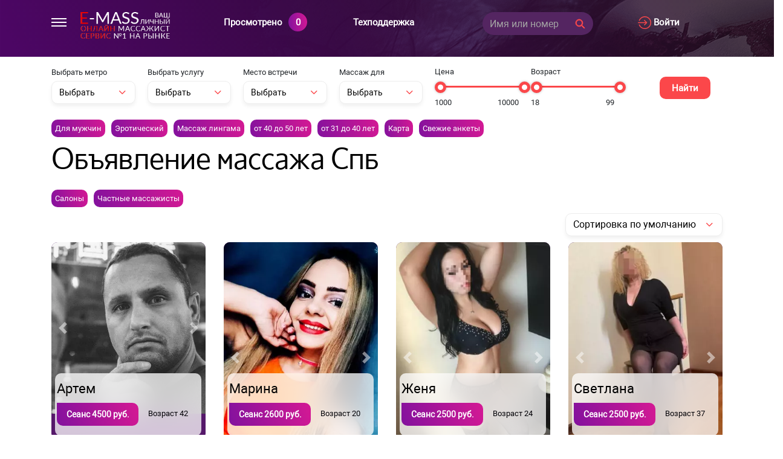

--- FILE ---
content_type: text/html; charset=UTF-8
request_url: https://spb.e-mass.top/
body_size: 25963
content:
<!DOCTYPE html>
<html lang="ru-RU">
<head>
    <meta charset="UTF-8">
    <meta http-equiv="X-UA-Compatible" content="IE=edge">
    <meta name="viewport" content="width=device-width, initial-scale=1">
    <link rel="preload" href="/fonts/oxygen.woff2" as="font" crossorigin="anonymous">
    <link rel="preload" href="/fonts/Roboto.woff2" as="font" crossorigin="anonymous">
    <link rel="apple-touch-icon" sizes="57x57" href="/img/favicons/apple-icon-57x57.png">
    <link rel="apple-touch-icon" sizes="60x60" href="/img/favicons/apple-icon-60x60.png">
    <link rel="apple-touch-icon" sizes="72x72" href="/img/favicons/apple-icon-72x72.png">
    <link rel="apple-touch-icon" sizes="76x76" href="/img/favicons/apple-icon-76x76.png">
    <link rel="apple-touch-icon" sizes="114x114" href="/img/favicons/apple-icon-114x114.png">
    <link rel="apple-touch-icon" sizes="120x120" href="/img/favicons/apple-icon-120x120.png">
    <link rel="apple-touch-icon" sizes="144x144" href="/img/favicons/apple-icon-144x144.png">
    <link rel="apple-touch-icon" sizes="152x152" href="/img/favicons/apple-icon-152x152.png">
    <link rel="apple-touch-icon" sizes="180x180" href="/img/favicons/apple-icon-180x180.png">
    <link rel="icon" type="image/png" sizes="192x192" href="/img/favicons/android-icon-192x192.png">
    <link rel="icon" type="image/png" sizes="32x32" href="/img/favicons/favicon-32x32.png">
    <link rel="icon" type="image/png" sizes="96x96" href="/img/favicons/favicon-96x96.png">
    <link rel="icon" type="image/png" sizes="16x16" href="/img/favicons/favicon-16x16.png">
    <link rel="manifest" href="/img/favicons/manifest.json">
    <meta name="msapplication-TileColor" content="#4d0862">
    <meta name="msapplication-TileImage" content="/img/favicons/ms-icon-144x144.png">
    <meta name="theme-color" content="#4d0862">
    <meta name="HandheldFriendly" content="true">
    
        <title>Объявления массажа в Спб от 2000 рублей</title>
    <meta name="description" content="Анкеты массажисток Санкт-Петербурга с номерами телефонов ☎, отзывами и фото ✔. Смотреть частные объявления массажа Петербург
">
<meta name="yandex-verification" content="8b546a6b0de2112c">
<meta name="og:title" content="Объявления массажа в Спб от 2000 рублей">
<meta name="og:description" content="Анкеты массажисток Санкт-Петербурга с номерами телефонов ☎, отзывами и фото ✔. Смотреть частные объявления массажа Петербург
">
<meta name="og:site_name" content="spb.e-mass.top">
<meta name="og:url" content="https://spb.e-mass.top/">
<meta name="og:locale" content="ru_RU">
<meta name="og:image" content="https://spb.e-mass.top/img/logo.png">

<link href="/assets/208e1f8a/css/bootstrap.css" rel="stylesheet">
<link href="/css/bootstrap.css?v=1" rel="stylesheet">
<link href="/css/site.css?v=41" rel="stylesheet"></head>
<body>
<nav class="menu">
    <svg class="close-menu" width="21" height="20" viewBox="0 0 21 20" fill="none" xmlns="http://www.w3.org/2000/svg">
        <rect x="2.36816" width="25" height="2" transform="rotate(45 2.36816 0)" fill="white"/>
        <rect x="0.954102" y="17.6777" width="25" height="2" transform="rotate(-45 0.954102 17.6777)" fill="white"/>
    </svg>

    <ul class="main-nav_list" itemscope itemtype="http://www.schema.org/SiteNavigationElement">

        <li itemprop="name"><a itemprop="url"  href="/"> Главная</a> </li>
        <li itemprop="name"><a itemprop="url"  href="/service_eroticheskiy">Эротический</a></li>
        <li itemprop="name"><a itemprop="url"  href="/service_tayskiy">Тайский</a></li>
        <li itemprop="name"><a itemprop="url"  href="/place_appartamentu">На дому</a></li>
        <li itemprop="name"><a itemprop="url"  href="/price_ot-3000">Элитные</a></li>
        <li itemprop="name"><a itemprop="url"  href="/massazh-dlya_muzhchin">Для мужчин</a></li>
        <li itemprop="name"><a itemprop="url"  href="/new">Новые анкеты</a></li>

        <li>
            <a class="teh-pod white-text" data-toggle="modal" data-target="#claim-modal" href="#">Техподдержка</a>
        </li>

        <li data-toggle="modal" data-target="#registerModal" class="add-anket-li">Разместить анкету</li>

    </ul>



</nav>
<header class="default-header">
    <div class="container main-container">
        <div class="row">
            <div class="col-7 col-lg-3 col-md-6 col-sm-5">
                <div class="row">
                    <div class="col-3 col-lg-2 col-md-2 col-sm-3 show-menu">
                        <svg width="25" height="14" viewBox="0 0 25 14" fill="none" xmlns="http://www.w3.org/2000/svg">
                            <rect width="25" height="2" fill="white"/>
                            <rect y="6" width="25" height="2" fill="white"/>
                            <rect y="12" width="25" height="2" fill="white"/>
                        </svg>

                    </div>
                    <div class="col-9 col-lg-10 col-md-10 col-sm-9">
                        <a href="/">
                            <svg width="148" height="45" viewBox="0 0 148 45" fill="none" xmlns="http://www.w3.org/2000/svg" xmlns:xlink="http://www.w3.org/1999/xlink">
                                <rect width="148" height="45" fill="url(#pattern0)"></rect>
                                <defs>
                                    <pattern id="pattern0" patternContentUnits="objectBoundingBox" width="1" height="1">
                                        <use xlink:href="#image0" transform="translate(-0.00146228) scale(0.00453812 0.0149254)"></use>
                                    </pattern>
                                    <image id="image0" width="221" height="67" xlink:href="[data-uri]"></image>
                                </defs>
                            </svg>
                        </a>
                    </div>
                </div>
            </div>
            <div class="col-5 col-lg-9 col-md-6 col-sm-7 right-row-nav">

                <div class="row">
                    <div class="col-2 col-lg-3 col-md-3 prosmotreno-wrap">
                        <div class="cart">
                            <a href="/prosmotreno"><span class="view-text"> Просмотрено</span><span
                                        class="bg"></span><span id="prosmotri-count">
                                    0
                                </span></a>
                        </div>
                    </div>

                    <div class="col-2 col-md-3 teh-pod-wrap">
                        <a class="teh-pod white-text" data-toggle="modal" data-target="#claim-modal" href="#">Техподдержка</a>
                    </div>

                    <div class="col-xl-3 col-6 col-lg-4 col-md-6 col-sm-8  search-form-wrap">

                        <form id="w0" class="search-form" action="/search" method="post">                        <div class="form-group field-searchform-name required">

<input type="text" id="searchform-name" class="form-control" name="SearchForm[name]" placeholder="Имя или номер" aria-required="true">

<div class="help-block"></div>
</div>
                        <button type="submit" class="search-form_submit"><svg width="17" height="17" viewBox="0 0 17 17" fill="none" xmlns="http://www.w3.org/2000/svg">
<path d="M15.9084 15.0247L11.5511 10.6673C12.3775 9.64696 12.875 8.34981 12.875 6.93752C12.875 3.66359 10.2114 1 6.93749 1C3.66356 1 1 3.66359 1 6.93752C1 10.2115 3.66359 12.875 6.93752 12.875C8.34981 12.875 9.64696 12.3775 10.6673 11.5511L15.0247 15.9085C15.1468 16.0305 15.3446 16.0305 15.4667 15.9085L15.9085 15.4666C16.0305 15.3446 16.0305 15.1467 15.9084 15.0247ZM6.93752 11.625C4.35268 11.625 2.25001 9.52236 2.25001 6.93752C2.25001 4.35268 4.35268 2.25001 6.93752 2.25001C9.52236 2.25001 11.625 4.35268 11.625 6.93752C11.625 9.52236 9.52236 11.625 6.93752 11.625Z" fill="#FB474A" stroke="#FB474A"/>
</svg>
</button>
                        </form>
                    </div>

                    <div class="col-12 col-lg-2 col-md-6 col-sm-4 cabinet_a-wrap">

                        
                        <a class="cabinet_a white-text" href="/cabinet/login">


                            <svg width="22" height="22" viewBox="0 0 22 22" fill="none" xmlns="http://www.w3.org/2000/svg">
                                <path fill-rule="evenodd" clip-rule="evenodd" d="M1.68539 14.3708C3.28183 18.4247 7.12502 21.0436 11.4782 21.0436C17.2796 21.0436 22 16.3231 22 10.5218C22 4.72049 17.2796 0 11.4782 0C7.12502 0 3.28183 2.61893 1.68539 6.67282C1.54002 7.0401 1.72164 7.45712 2.08997 7.60249C2.45725 7.74593 2.87427 7.56711 3.02069 7.19686C4.39908 3.69695 7.71912 1.43478 11.4782 1.43478C16.4884 1.43478 20.5653 5.51162 20.5653 10.5218C20.5653 15.532 16.4884 19.6088 11.4782 19.6088C7.71912 19.6088 4.39908 17.3466 3.02069 13.8467C2.87532 13.4765 2.45725 13.2977 2.08997 13.4411C1.72164 13.5865 1.54002 14.0035 1.68539 14.3708ZM10.7609 15.0652C10.5772 15.0652 10.3936 14.9955 10.2539 14.8549C9.97364 14.5747 9.97364 14.1203 10.2539 13.8399L12.8547 11.2392H0.717391C0.32139 11.2392 0 10.9178 0 10.5218C0 10.1258 0.32139 9.80441 0.717391 9.80441H12.8565L10.2539 7.20178C9.97364 6.92154 9.97364 6.46704 10.2539 6.18681C10.5343 5.90658 10.9886 5.90658 11.2688 6.18681L15.0949 10.013C15.345 10.2632 15.3719 10.652 15.1755 10.9319C15.1472 10.9723 15.115 11.0097 15.0792 11.0434L11.2688 14.8538C11.1282 14.9955 10.9446 15.0652 10.7609 15.0652Z" fill="#FB474A"/>
                            </svg>
                            Войти                        </a>
                    </div>
                </div>


            </div>
        </div>
    </div>
</header>

<div class="wrap">

    <div class="container">

        
        
            
<div class="filter">
    <div class="mobile-filter">

        <div class="open-filter-btn">
            <span >Развернуть фильтр поиска</span>
            <span class="hide-btn">Свернуть фильтр</span>
        </div>

        <div class="mobile-filter-content-wrap">

            <form id="filter-form" class="form-horizontal" action="/filter" method="get">
            
                <div class="form-group field-findmodel-metro">
<label class="control-label" for="findmodel-metro">Выбрать метро</label>
<select id="findmodel-metro" class="form-control" name="FindModel[metro]">
<option value="0">Выбрать</option>
<option value="38">Автово</option>
<option value="64">Адмиралтейская</option>
<option value="6">Академическая</option>
<option value="35">Балтийская</option>
<option value="12">Беговая</option>
<option value="69">Бухарестская</option>
<option value="48">Василеостровская</option>
<option value="32">Владимирская</option>
<option value="68">Волковская</option>
<option value="29">Выборгская</option>
<option value="55">Горный институт</option>
<option value="41">Горьковская</option>
<option value="49">Гостиный двор</option>
<option value="8">Гражданский проспект</option>
<option value="18">Девяткино</option>
<option value="58">Достоевская</option>
<option value="71">Дунайская</option>
<option value="3">Дыбенко</option>
<option value="52">Елизаровская</option>
<option value="26">Звездная</option>
<option value="66">Звенигородская</option>
<option value="37">Кировский завод</option>
<option value="13">Комендантский проспект</option>
<option value="61">Крестовский остров</option>
<option value="14">Купчино</option>
<option value="10">Ладожская</option>
<option value="39">Ленинский проспект</option>
<option value="28">Лесная</option>
<option value="59">Лиговский проспект</option>
<option value="53">Ломоносовская</option>
<option value="50">Маяковская</option>
<option value="9">Международная</option>
<option value="2">Московская</option>
<option value="44">Московские ворота</option>
<option value="36">Нарвская</option>
<option value="42">Невский проспект</option>
<option value="47">Новокрестовская</option>
<option value="25">Новочеркасская</option>
<option value="67">Обводный канал</option>
<option value="54">Обухово</option>
<option value="22">Озерки</option>
<option value="46">Парк Победы</option>
<option value="15">Парнас</option>
<option value="40">Петроградская</option>
<option value="7">Пионерская</option>
<option value="51">Площадь Александра Невского</option>
<option value="31">Площадь Восстания</option>
<option value="30">Площадь Ленина</option>
<option value="21">Площадь мужества</option>
<option value="27">Политехническая</option>
<option value="1">Приморская</option>
<option value="11">Пролетарская</option>
<option value="4">Проспект Большевиков</option>
<option value="19">Проспект Ветеранов</option>
<option value="5">Проспект Просвещения</option>
<option value="70">Проспект Славы</option>
<option value="73">Путиловская</option>
<option value="33">Пушкинская</option>
<option value="17">Рыбацкое</option>
<option value="65">Садовая</option>
<option value="43">Сенная площадь</option>
<option value="57">Спасская</option>
<option value="63">Спортивная</option>
<option value="60">Старая Деревня</option>
<option value="56">Театральная</option>
<option value="34">Технологический институт</option>
<option value="20">Удельная</option>
<option value="24">Фрунзенская</option>
<option value="23">Черная речка</option>
<option value="16">Чернышевская</option>
<option value="62">Чкаловская</option>
<option value="72">Шушары</option>
<option value="45">Электросила</option>
<option value="74">Юго Западная</option>
</select>

<div class="help-block"></div>
</div>
            
            

                <div class="form-group field-findmodel-service">
<label class="control-label" for="findmodel-service">Выбрать услугу</label>
<select id="findmodel-service" class="form-control" name="FindModel[service]">
<option value="0">Выбрать</option>
<option value="46">lpg массаж</option>
<option value="1">Аква-пенный</option>
<option value="2">Антицеллюлитный</option>
<option value="29">Аппаратный массаж</option>
<option value="3">Баночный</option>
<option value="4">Боди массаж</option>
<option value="5">Ветка сакуры</option>
<option value="6">Восточный</option>
<option value="30">Гигиенический массаж</option>
<option value="43">Гинекологический массаж</option>
<option value="7">Египетский</option>
<option value="27">Китайский массаж </option>
<option value="8">Классический</option>
<option value="44">Колон-массаж</option>
<option value="31">Косметический массаж</option>
<option value="9">Криомассаж</option>
<option value="10">Лечебный</option>
<option value="32">Лимфодренажный массаж</option>
<option value="49">Массаж асахи</option>
<option value="36">Массаж в четыре руки</option>
<option value="11">Массаж головы</option>
<option value="12">Массаж груди</option>
<option value="50">Массаж гуаша</option>
<option value="47">Массаж живота</option>
<option value="28">Массаж лингама</option>
<option value="13">Массаж лица</option>
<option value="14">Массаж ложками</option>
<option value="15">Массаж ног</option>
<option value="45">Массаж ногами</option>
<option value="16">Массаж простаты</option>
<option value="33">Массаж рук</option>
<option value="37">Массаж стоп</option>
<option value="48">Массаж шеи</option>
<option value="38">Медовый массаж</option>
<option value="18">Обертывание</option>
<option value="39">Пилинг</option>
<option value="34">Расслабляющий массаж</option>
<option value="42">Реанимационный массаж</option>
<option value="17">Спины</option>
<option value="35">Спортивный массаж</option>
<option value="19">Стоун-массаж</option>
<option value="20">Тайский</option>
<option value="21">Тантрический</option>
<option value="22">Точечный</option>
<option value="23">Турецкий</option>
<option value="40">Урологический массаж</option>
<option value="41">Фут-массаж</option>
<option value="24">Шведский</option>
<option value="25">Эротический</option>
<option value="26">Японский массаж</option>
</select>

<div class="help-block"></div>
</div>

            
            

                <div class="form-group field-findmodel-place">
<label class="control-label" for="findmodel-place">Место встречи</label>
<select id="findmodel-place" class="form-control" name="FindModel[place]">
<option value="0">Выбрать</option>
<option value="1">На дому</option>
<option value="2">На выезд</option>
</select>

<div class="help-block"></div>
</div>

            
            

                <div class="form-group field-findmodel-massagdlya">
<label class="control-label" for="findmodel-massagdlya">Массаж для</label>
<select id="findmodel-massagdlya" class="form-control" name="FindModel[massagDlya]">
<option value="0">Выбрать</option>
<option value="1">мужчин</option>
<option value="2">женщин</option>
<option value="3">пар</option>
</select>

<div class="help-block"></div>
</div>

            
            <p class="filter-info">Нажмите на ползунок потом на нужную позицию</p>


            <div class="input-wrap">
                <div class="gray-text m-bottom-15">Цена</div>
                <div class="slider-item d-flex">
                    <div id="notify-price-slider-range">
                        <div id="slider-range-price"></div>

                        <div class="form-group field-findmodel-min_price">

<input type="hidden" id="findmodel-min_price" class="form-input range-input" name="FindModel[min_price]" value="1000">

<div class="help-block"></div>
</div>

                        <div class="form-group field-findmodel-max_price">

<input type="hidden" id="findmodel-max_price" class="form-input range-input" name="FindModel[max_price]" value="10000">

<div class="help-block"></div>
</div>
                    </div>
                </div>
                <div class="price-range-wrap d-flex">
                    <div class="min gray-text">1000</div>
                    <div class="max gray-text m-l-auto">10000</div>
                </div>
            </div>


            <div class="input-wrap">
                <div class="gray-text m-bottom-15">Возраст</div>
                <div class="slider-item d-flex">
                    <div id="notify-age-slider-range">
                        <div id="slider-age"></div>

                        <div class="form-group field-findmodel-min_age">

<input type="hidden" id="findmodel-min_age" class="form-input range-input" name="FindModel[min_age]" value="18">

<div class="help-block"></div>
</div>

                        <div class="form-group field-findmodel-max_age">

<input type="hidden" id="findmodel-max_age" class="form-input range-input" name="FindModel[max_age]" value="99">

<div class="help-block"></div>
</div>
                    </div>
                </div>
                <div class="age-range-wrap d-flex">
                    <div class="min gray-text">18</div>
                    <div class="max gray-text m-l-auto">99</div>
                </div>
            </div>


            <div class="form-group find-btn-wrap">
                <button type="submit" class="accent-btn-1">Найти</button>            </div>
            </form>
        </div>

    </div>
</div>



        
        <div class="row content">

            <div class="col-12">
                <div class="marc-wrap">
                                        <a href="/massazh-dlya_muzhchin" class="marc-item">Для мужчин</a>
                    <a href="/service_eroticheskiy" class="marc-item">Эротический</a>
                    <a href="/service_massagh-lingama" class="marc-item">Массаж лингама</a>
                    <a href="/age_ot-40-do-50-let" class="marc-item">от 40 до 50 лет</a>
                    <a href="/age_ot-31-do-40-let" class="marc-item">от 31 до 40 лет</a>
                                            <a href="/intim-karta" class="marc-item">Карта</a>
                                        <a class="marc-item" href="/new">Свежие анкеты</a>
                </div>
            </div>
            <div class="col-12">
                            </div>
            <script type="application/ld+json">{"@context":"https:\/\/schema.org","@type":"Organization","url":"https:\/\/spb.e-mass.top","logo":"https:\/\/spb.e-mass.top\/imgs\/logo.png"}</script><div class="col-12"><div class="row fisrst-content"><div data-page-url="/" class="col-12"></div><div class="col-12"><h1 class="h1">Объявление массажа Спб</h1></div><div class="col-12">
    <div class="marc-wrap">

        
            <a class="marc-item" href="/salon">Салоны</a>
        
            <a class="marc-item" href="/indi">Частные массажисты</a>
        
    </div>

</div>
<div class="col-12 select-cust ">
    <select class="form-control sort_select" name="sort">
        <option  value="price=default">Сортировка по умолчанию</option>
        <option  value="price=up">По возрастанию цены</option>
        <option  value="price=down">По убыванию цены</option>
        <option  value="price=age-up">От молодых к зрелым</option>
        <option  value="price=age-down">От зрелых к молодым</option>
    </select>

</div><div class="col-6 col-lg-4 col-md-4 col-xl-3 article-item"><script type="application/ld+json">{"@context":"https:\/\/schema.org","@type":"ImageObject","author":"\u041c\u0430\u0441\u0441\u0430\u0436\u0438\u0441\u0442\u043a\u0430 \u0410\u0440\u0442\u0435\u043c","contentUrl":"https:\/\/spb.e-mass.top\/uploads\/dd6\/photo-1735-57a31d2be1e239bf38353ef85545ab491645207419.jpg","contentLocation":" \u0420\u043e\u0441\u0441\u0438\u044f","datePublished":"2022-18-02","name":"\u041f\u0440\u043e\u0441\u0442\u0438\u0442\u0443\u0442\u043a\u0430 \u0410\u0440\u0442\u0435\u043c"}</script>
<div class="new-anket post-item">
    <div class="custom-card d-flex flex-row flex-wrap justify-content-between">
        <div class="custom-card-left">
            <div class="custom-card_img">

                <div class="gallery">

                    <div id="carousel-1735" data-interval="false" class="carousel slide"
                         data-ride="carousel">

                        <div class="carousel-inner" onclick="redirect(this)"
                             data-url="/anketa/artem">

                            
                                <picture class="carousel-item active picture-1735">

                                    
                                    <source srcset="/thumbs/dd6/photo-1735-57a31d2be1e239bf38353ef85545ab491645207419_510_764.webp"
                                            media="(max-width: 768px)" type="image/webp">

                                    <source srcset="/thumbs/dd6/photo-1735-57a31d2be1e239bf38353ef85545ab491645207419_510_764.jpg"
                                            media="(max-width: 768px)" type="image/jpeg">

                                    
                                    <source srcset="/thumbs/dd6/photo-1735-57a31d2be1e239bf38353ef85545ab491645207419_330_494.webp"
                                            media="(max-width: 991px)"  type="image/webp">

                                    <source srcset="/thumbs/dd6/photo-1735-57a31d2be1e239bf38353ef85545ab491645207419_330_494.jpg"
                                            media="(max-width: 991px)"  type="image/jpeg">

                                    
                                    <source srcset="/thumbs/dd6/photo-1735-57a31d2be1e239bf38353ef85545ab491645207419_290_435.webp"
                                            media="(max-width: 1199px)" type="image/webp">

                                    <source srcset="/thumbs/dd6/photo-1735-57a31d2be1e239bf38353ef85545ab491645207419_290_435.jpg"
                                            media="(max-width: 1199px)" type="image/jpeg">

                                    
                                    <source srcset="/thumbs/dd6/photo-1735-57a31d2be1e239bf38353ef85545ab491645207419_350_524.webp" type="image/webp">

                                    <source srcset="/thumbs/dd6/photo-1735-57a31d2be1e239bf38353ef85545ab491645207419_350_524.jpg" type="image/jpeg">

                                    <img loading="lazy"
                                         class="img-1735 img-on-listing"
                                         src="/thumbs/dd6/photo-1735-57a31d2be1e239bf38353ef85545ab491645207419_350_524.jpg"
                                         alt=" Артем" title=" Артем ">

                                </picture>

                            
                            
                                

                                    <picture
                                            class="carousel-item picture-11324">

                                        <img loading="lazy" data-id="11324"
                                             class="photo photo-list"
                                             src="/uploads/a46/photo-1735-b78ede0b41d3cf9f88b3f1d5c98d36f61645207419.jpg"
                                             alt="Массажистка Артем "
                                             title="Массажистка Артем ">

                                    </picture>


                                

                                    <picture
                                            class="carousel-item picture-11323">

                                        <img loading="lazy" data-id="11323"
                                             class="photo photo-list"
                                             src="/uploads/cad/photo-1735-24b8848b0e158977b18a01ee8c7da59d1645207419.jpg"
                                             alt="Массажистка Артем "
                                             title="Массажистка Артем ">

                                    </picture>


                                

                                    <picture
                                            class="carousel-item picture-11322">

                                        <img loading="lazy" data-id="11322"
                                             class="photo photo-list"
                                             src="/uploads/1a8/photo-1735-5c89d246c80e2eac962a3b8d7c75084d1645207419.jpg"
                                             alt="Массажистка Артем "
                                             title="Массажистка Артем ">

                                    </picture>


                                

                                    <picture
                                            class="carousel-item picture-11321">

                                        <img loading="lazy" data-id="11321"
                                             class="photo photo-list"
                                             src="/uploads/420/photo-1735-2da1fa4e88fb66ee44d187e44053364e1645207419.jpg"
                                             alt="Массажистка Артем "
                                             title="Массажистка Артем ">

                                    </picture>


                                

                                    <picture
                                            class="carousel-item picture-11320">

                                        <img loading="lazy" data-id="11320"
                                             class="photo photo-list"
                                             src="/uploads/92e/photo-1735-804f28575cfca82f28e50c8be62772871645207419.jpg"
                                             alt="Массажистка Артем "
                                             title="Массажистка Артем ">

                                    </picture>


                                
                            
                        </div>

                        
                            <a class="carousel-control-prev" href="#carousel-1735" role="button"
                               data-slide="prev">
                                <span class="carousel-control-prev-icon" aria-hidden="true"></span>
                                <span class="sr-only">Previous</span>
                            </a>
                            <a class="carousel-control-next" href="#carousel-1735" role="button"
                               data-slide="next">
                                <span class="carousel-control-next-icon" aria-hidden="true"></span>
                                <span class="sr-only">Next</span>
                            </a>

                        
                    </div>

                </div>

                
                
                
                
                
                

                
            </div>
            <div class="custom-card-right">
                <div class="custom-card_data">
                    <a target="_blank" class="url name name-pr" href="/anketa/artem"><span
                                class="fn org">Артем</span></a>
                    <div class="row">
                        <div class="col-6">
                            <div class="price">
<span>
<span class="text">Сеанс <span class="pricerange">4500</span> руб.</span>
</span>
                            </div>
                        </div>
                        <div class="col-6">
                            <div class=" vosrast">
<span>
 <span class="text">Возраст <span class="pricerange">42 </span>
</span>
</span>
                            </div>
                        </div>
                    </div>

                    <div class="metro">

                                            </div>


                </div>

                <div class="custom-card_phone">
                    <a class="get-phone d-block"
                       onclick="getPhone(this);yaCounter50332519.reachGoal('PHONE');return true;"
                       data-id="1735">Показать телефон</a>
                </div>
            </div>
        </div>
    </div>
</div>
</div><div class="col-6 col-lg-4 col-md-4 col-xl-3 article-item"><script type="application/ld+json">{"@context":"https:\/\/schema.org","@type":"ImageObject","author":"\u041c\u0430\u0441\u0441\u0430\u0436\u0438\u0441\u0442\u043a\u0430 \u041c\u0430\u0440\u0438\u043d\u0430","contentUrl":"https:\/\/spb.e-mass.top\/uploads\/aaa\/single_avatar_spb_22.jpg","contentLocation":" \u0420\u043e\u0441\u0441\u0438\u044f","datePublished":"2021-31-01","name":"\u041f\u0440\u043e\u0441\u0442\u0438\u0442\u0443\u0442\u043a\u0430 \u041c\u0430\u0440\u0438\u043d\u0430"}</script>
<div class="new-anket post-item">
    <div class="custom-card d-flex flex-row flex-wrap justify-content-between">
        <div class="custom-card-left">
            <div class="custom-card_img">

                <div class="gallery">

                    <div id="carousel-527" data-interval="false" class="carousel slide"
                         data-ride="carousel">

                        <div class="carousel-inner" onclick="redirect(this)"
                             data-url="/anketa/marina-11">

                            
                                <picture class="carousel-item active picture-527">

                                    
                                    <source srcset="/thumbs/aaa/single_avatar_spb_22_510_764.webp"
                                            media="(max-width: 768px)" type="image/webp">

                                    <source srcset="/thumbs/aaa/single_avatar_spb_22_510_764.jpg"
                                            media="(max-width: 768px)" type="image/jpeg">

                                    
                                    <source srcset="/thumbs/aaa/single_avatar_spb_22_330_494.webp"
                                            media="(max-width: 991px)"  type="image/webp">

                                    <source srcset="/thumbs/aaa/single_avatar_spb_22_330_494.jpg"
                                            media="(max-width: 991px)"  type="image/jpeg">

                                    
                                    <source srcset="/thumbs/aaa/single_avatar_spb_22_290_435.webp"
                                            media="(max-width: 1199px)" type="image/webp">

                                    <source srcset="/thumbs/aaa/single_avatar_spb_22_290_435.jpg"
                                            media="(max-width: 1199px)" type="image/jpeg">

                                    
                                    <source srcset="/thumbs/aaa/single_avatar_spb_22_350_524.webp" type="image/webp">

                                    <source srcset="/thumbs/aaa/single_avatar_spb_22_350_524.jpg" type="image/jpeg">

                                    <img loading="lazy"
                                         class="img-527 img-on-listing"
                                         src="/thumbs/aaa/single_avatar_spb_22_350_524.jpg"
                                         alt=" Марина" title=" Марина ">

                                </picture>

                            
                            
                                

                                    <picture
                                            class="carousel-item picture-2166">

                                        <img loading="lazy" data-id="2166"
                                             class="photo photo-list"
                                             src="/uploads/aaa/galary-spb-8-22.jpg"
                                             alt="Массажистка Марина "
                                             title="Массажистка Марина ">

                                    </picture>


                                

                                    <picture
                                            class="carousel-item picture-2165">

                                        <img loading="lazy" data-id="2165"
                                             class="photo photo-list"
                                             src="/uploads/aaa/galary-spb-7-22.jpg"
                                             alt="Массажистка Марина "
                                             title="Массажистка Марина ">

                                    </picture>


                                

                                    <picture
                                            class="carousel-item picture-2164">

                                        <img loading="lazy" data-id="2164"
                                             class="photo photo-list"
                                             src="/uploads/aaa/galary-spb-6-22.jpg"
                                             alt="Массажистка Марина "
                                             title="Массажистка Марина ">

                                    </picture>


                                

                                    <picture
                                            class="carousel-item picture-2163">

                                        <img loading="lazy" data-id="2163"
                                             class="photo photo-list"
                                             src="/uploads/aaa/galary-spb-5-22.jpg"
                                             alt="Массажистка Марина "
                                             title="Массажистка Марина ">

                                    </picture>


                                

                                    <picture
                                            class="carousel-item picture-2162">

                                        <img loading="lazy" data-id="2162"
                                             class="photo photo-list"
                                             src="/uploads/aaa/galary-spb-4-22.jpg"
                                             alt="Массажистка Марина "
                                             title="Массажистка Марина ">

                                    </picture>


                                

                                    <picture
                                            class="carousel-item picture-2161">

                                        <img loading="lazy" data-id="2161"
                                             class="photo photo-list"
                                             src="/uploads/aaa/galary-spb-3-22.jpg"
                                             alt="Массажистка Марина "
                                             title="Массажистка Марина ">

                                    </picture>


                                

                                    <picture
                                            class="carousel-item picture-2160">

                                        <img loading="lazy" data-id="2160"
                                             class="photo photo-list"
                                             src="/uploads/aaa/galary-spb-2-22.jpg"
                                             alt="Массажистка Марина "
                                             title="Массажистка Марина ">

                                    </picture>


                                

                                    <picture
                                            class="carousel-item picture-2159">

                                        <img loading="lazy" data-id="2159"
                                             class="photo photo-list"
                                             src="/uploads/aaa/galary-spb-1-22.jpg"
                                             alt="Массажистка Марина "
                                             title="Массажистка Марина ">

                                    </picture>


                                
                            
                        </div>

                        
                            <a class="carousel-control-prev" href="#carousel-527" role="button"
                               data-slide="prev">
                                <span class="carousel-control-prev-icon" aria-hidden="true"></span>
                                <span class="sr-only">Previous</span>
                            </a>
                            <a class="carousel-control-next" href="#carousel-527" role="button"
                               data-slide="next">
                                <span class="carousel-control-next-icon" aria-hidden="true"></span>
                                <span class="sr-only">Next</span>
                            </a>

                        
                    </div>

                </div>

                
                
                
                
                
                

                
            </div>
            <div class="custom-card-right">
                <div class="custom-card_data">
                    <a target="_blank" class="url name name-pr" href="/anketa/marina-11"><span
                                class="fn org">Марина</span></a>
                    <div class="row">
                        <div class="col-6">
                            <div class="price">
<span>
<span class="text">Сеанс <span class="pricerange">2600</span> руб.</span>
</span>
                            </div>
                        </div>
                        <div class="col-6">
                            <div class=" vosrast">
<span>
 <span class="text">Возраст <span class="pricerange">20 </span>
</span>
</span>
                            </div>
                        </div>
                    </div>

                    <div class="metro">

                        
                                
                                <a href="/metro_pionerskaya">Пионерская</a>

                                                </div>


                </div>

                <div class="custom-card_phone">
                    <a class="get-phone d-block"
                       onclick="getPhone(this);yaCounter50332519.reachGoal('PHONE');return true;"
                       data-id="527">Показать телефон</a>
                </div>
            </div>
        </div>
    </div>
</div>
</div><div class="col-6 col-lg-4 col-md-4 col-xl-3 article-item"><script type="application/ld+json">{"@context":"https:\/\/schema.org","@type":"ImageObject","author":"\u041c\u0430\u0441\u0441\u0430\u0436\u0438\u0441\u0442\u043a\u0430 \u0416\u0435\u043d\u044f","contentUrl":"https:\/\/spb.e-mass.top\/uploads\/aaa\/single_avatar_spb_36.jpg","contentLocation":" \u0420\u043e\u0441\u0441\u0438\u044f","datePublished":"2021-31-01","name":"\u041f\u0440\u043e\u0441\u0442\u0438\u0442\u0443\u0442\u043a\u0430 \u0416\u0435\u043d\u044f"}</script>
<div class="new-anket post-item">
    <div class="custom-card d-flex flex-row flex-wrap justify-content-between">
        <div class="custom-card-left">
            <div class="custom-card_img">

                <div class="gallery">

                    <div id="carousel-538" data-interval="false" class="carousel slide"
                         data-ride="carousel">

                        <div class="carousel-inner" onclick="redirect(this)"
                             data-url="/anketa/ghenya-2">

                            
                                <picture class="carousel-item active picture-538">

                                    
                                    <source srcset="/thumbs/aaa/single_avatar_spb_36_510_764.webp"
                                            media="(max-width: 768px)" type="image/webp">

                                    <source srcset="/thumbs/aaa/single_avatar_spb_36_510_764.jpg"
                                            media="(max-width: 768px)" type="image/jpeg">

                                    
                                    <source srcset="/thumbs/aaa/single_avatar_spb_36_330_494.webp"
                                            media="(max-width: 991px)"  type="image/webp">

                                    <source srcset="/thumbs/aaa/single_avatar_spb_36_330_494.jpg"
                                            media="(max-width: 991px)"  type="image/jpeg">

                                    
                                    <source srcset="/thumbs/aaa/single_avatar_spb_36_290_435.webp"
                                            media="(max-width: 1199px)" type="image/webp">

                                    <source srcset="/thumbs/aaa/single_avatar_spb_36_290_435.jpg"
                                            media="(max-width: 1199px)" type="image/jpeg">

                                    
                                    <source srcset="/thumbs/aaa/single_avatar_spb_36_350_524.webp" type="image/webp">

                                    <source srcset="/thumbs/aaa/single_avatar_spb_36_350_524.jpg" type="image/jpeg">

                                    <img loading="lazy"
                                         class="img-538 img-on-listing"
                                         src="/thumbs/aaa/single_avatar_spb_36_350_524.jpg"
                                         alt=" Женя" title=" Женя ">

                                </picture>

                            
                            
                                

                                    <picture
                                            class="carousel-item picture-2241">

                                        <img loading="lazy" data-id="2241"
                                             class="photo photo-list"
                                             src="/uploads/aaa/galary-spb-5-36.jpg"
                                             alt="Массажистка Женя "
                                             title="Массажистка Женя ">

                                    </picture>


                                

                                    <picture
                                            class="carousel-item picture-2240">

                                        <img loading="lazy" data-id="2240"
                                             class="photo photo-list"
                                             src="/uploads/aaa/galary-spb-4-36.jpg"
                                             alt="Массажистка Женя "
                                             title="Массажистка Женя ">

                                    </picture>


                                

                                    <picture
                                            class="carousel-item picture-2239">

                                        <img loading="lazy" data-id="2239"
                                             class="photo photo-list"
                                             src="/uploads/aaa/galary-spb-3-36.jpg"
                                             alt="Массажистка Женя "
                                             title="Массажистка Женя ">

                                    </picture>


                                

                                    <picture
                                            class="carousel-item picture-2238">

                                        <img loading="lazy" data-id="2238"
                                             class="photo photo-list"
                                             src="/uploads/aaa/galary-spb-2-36.jpg"
                                             alt="Массажистка Женя "
                                             title="Массажистка Женя ">

                                    </picture>


                                

                                    <picture
                                            class="carousel-item picture-2237">

                                        <img loading="lazy" data-id="2237"
                                             class="photo photo-list"
                                             src="/uploads/aaa/galary-spb-1-36.jpg"
                                             alt="Массажистка Женя "
                                             title="Массажистка Женя ">

                                    </picture>


                                
                            
                        </div>

                        
                            <a class="carousel-control-prev" href="#carousel-538" role="button"
                               data-slide="prev">
                                <span class="carousel-control-prev-icon" aria-hidden="true"></span>
                                <span class="sr-only">Previous</span>
                            </a>
                            <a class="carousel-control-next" href="#carousel-538" role="button"
                               data-slide="next">
                                <span class="carousel-control-next-icon" aria-hidden="true"></span>
                                <span class="sr-only">Next</span>
                            </a>

                        
                    </div>

                </div>

                
                
                
                
                
                

                
            </div>
            <div class="custom-card-right">
                <div class="custom-card_data">
                    <a target="_blank" class="url name name-pr" href="/anketa/ghenya-2"><span
                                class="fn org">Женя</span></a>
                    <div class="row">
                        <div class="col-6">
                            <div class="price">
<span>
<span class="text">Сеанс <span class="pricerange">2500</span> руб.</span>
</span>
                            </div>
                        </div>
                        <div class="col-6">
                            <div class=" vosrast">
<span>
 <span class="text">Возраст <span class="pricerange">24 </span>
</span>
</span>
                            </div>
                        </div>
                    </div>

                    <div class="metro">

                        
                                
                                <a href="/metro_prosveshchenie">Проспект Просвещения,</a>

                            
                                
                                <a href="/metro_parnas">Парнас,</a>

                            
                                
                                <a href="/metro_ozerki">Озерки</a>

                                                </div>


                </div>

                <div class="custom-card_phone">
                    <a class="get-phone d-block"
                       onclick="getPhone(this);yaCounter50332519.reachGoal('PHONE');return true;"
                       data-id="538">Показать телефон</a>
                </div>
            </div>
        </div>
    </div>
</div>
</div><div class="col-6 col-lg-4 col-md-4 col-xl-3 article-item"><script type="application/ld+json">{"@context":"https:\/\/schema.org","@type":"ImageObject","author":"\u041c\u0430\u0441\u0441\u0430\u0436\u0438\u0441\u0442\u043a\u0430 \u0421\u0432\u0435\u0442\u043b\u0430\u043d\u0430","contentUrl":"https:\/\/spb.e-mass.top\/uploads\/aaa\/single_avatar_spb_377_1584189919.jpg","contentLocation":" \u0420\u043e\u0441\u0441\u0438\u044f","datePublished":"2021-31-01","name":"\u041f\u0440\u043e\u0441\u0442\u0438\u0442\u0443\u0442\u043a\u0430 \u0421\u0432\u0435\u0442\u043b\u0430\u043d\u0430"}</script>
<div class="new-anket post-item">
    <div class="custom-card d-flex flex-row flex-wrap justify-content-between">
        <div class="custom-card-left">
            <div class="custom-card_img">

                <div class="gallery">

                    <div id="carousel-828" data-interval="false" class="carousel slide"
                         data-ride="carousel">

                        <div class="carousel-inner" onclick="redirect(this)"
                             data-url="/anketa/svetlana-5">

                            
                                <picture class="carousel-item active picture-828">

                                    
                                    <source srcset="/thumbs/aaa/single_avatar_spb_377_1584189919_510_764.webp"
                                            media="(max-width: 768px)" type="image/webp">

                                    <source srcset="/thumbs/aaa/single_avatar_spb_377_1584189919_510_764.jpg"
                                            media="(max-width: 768px)" type="image/jpeg">

                                    
                                    <source srcset="/thumbs/aaa/single_avatar_spb_377_1584189919_330_494.webp"
                                            media="(max-width: 991px)"  type="image/webp">

                                    <source srcset="/thumbs/aaa/single_avatar_spb_377_1584189919_330_494.jpg"
                                            media="(max-width: 991px)"  type="image/jpeg">

                                    
                                    <source srcset="/thumbs/aaa/single_avatar_spb_377_1584189919_290_435.webp"
                                            media="(max-width: 1199px)" type="image/webp">

                                    <source srcset="/thumbs/aaa/single_avatar_spb_377_1584189919_290_435.jpg"
                                            media="(max-width: 1199px)" type="image/jpeg">

                                    
                                    <source srcset="/thumbs/aaa/single_avatar_spb_377_1584189919_350_524.webp" type="image/webp">

                                    <source srcset="/thumbs/aaa/single_avatar_spb_377_1584189919_350_524.jpg" type="image/jpeg">

                                    <img loading="lazy"
                                         class="img-828 img-on-listing"
                                         src="/thumbs/aaa/single_avatar_spb_377_1584189919_350_524.jpg"
                                         alt=" Светлана" title=" Светлана ">

                                </picture>

                            
                            
                                

                                    <picture
                                            class="carousel-item picture-3878">

                                        <img loading="lazy" data-id="3878"
                                             class="photo photo-list"
                                             src="/uploads/aaa/galary-spb-0-1584189919-377.jpg"
                                             alt="Массажистка Светлана "
                                             title="Массажистка Светлана ">

                                    </picture>


                                
                            
                        </div>

                        
                            <a class="carousel-control-prev" href="#carousel-828" role="button"
                               data-slide="prev">
                                <span class="carousel-control-prev-icon" aria-hidden="true"></span>
                                <span class="sr-only">Previous</span>
                            </a>
                            <a class="carousel-control-next" href="#carousel-828" role="button"
                               data-slide="next">
                                <span class="carousel-control-next-icon" aria-hidden="true"></span>
                                <span class="sr-only">Next</span>
                            </a>

                        
                    </div>

                </div>

                
                
                
                
                
                

                
            </div>
            <div class="custom-card-right">
                <div class="custom-card_data">
                    <a target="_blank" class="url name name-pr" href="/anketa/svetlana-5"><span
                                class="fn org">Светлана</span></a>
                    <div class="row">
                        <div class="col-6">
                            <div class="price">
<span>
<span class="text">Сеанс <span class="pricerange">2500</span> руб.</span>
</span>
                            </div>
                        </div>
                        <div class="col-6">
                            <div class=" vosrast">
<span>
 <span class="text">Возраст <span class="pricerange">37 </span>
</span>
</span>
                            </div>
                        </div>
                    </div>

                    <div class="metro">

                        
                                
                                <a href="/metro_pushkinskaya">Пушкинская,</a>

                            
                                
                                <a href="/metro_tehnologicheskiy-institut">Технологический институт,</a>

                            
                                
                                <a href="/metro_zvenigorodskaya">Звенигородская</a>

                                                </div>


                </div>

                <div class="custom-card_phone">
                    <a class="get-phone d-block"
                       onclick="getPhone(this);yaCounter50332519.reachGoal('PHONE');return true;"
                       data-id="828">Показать телефон</a>
                </div>
            </div>
        </div>
    </div>
</div>
</div><div class="col-6 col-lg-4 col-md-4 col-xl-3 article-item"><script type="application/ld+json">{"@context":"https:\/\/schema.org","@type":"ImageObject","author":"\u041c\u0430\u0441\u0441\u0430\u0436\u0438\u0441\u0442\u043a\u0430 \u0416\u0430\u043d\u043d\u0430","contentUrl":"https:\/\/spb.e-mass.top\/uploads\/aaa\/single_avatar_spb_100.jpg","contentLocation":" \u0420\u043e\u0441\u0441\u0438\u044f","datePublished":"2021-31-01","name":"\u041f\u0440\u043e\u0441\u0442\u0438\u0442\u0443\u0442\u043a\u0430 \u0416\u0430\u043d\u043d\u0430"}</script>
<div class="new-anket post-item">
    <div class="custom-card d-flex flex-row flex-wrap justify-content-between">
        <div class="custom-card-left">
            <div class="custom-card_img">

                <div class="gallery">

                    <div id="carousel-589" data-interval="false" class="carousel slide"
                         data-ride="carousel">

                        <div class="carousel-inner" onclick="redirect(this)"
                             data-url="/anketa/ghanna">

                            
                                <picture class="carousel-item active picture-589">

                                    
                                    <source srcset="/thumbs/aaa/single_avatar_spb_100_510_764.webp"
                                            media="(max-width: 768px)" type="image/webp">

                                    <source srcset="/thumbs/aaa/single_avatar_spb_100_510_764.jpg"
                                            media="(max-width: 768px)" type="image/jpeg">

                                    
                                    <source srcset="/thumbs/aaa/single_avatar_spb_100_330_494.webp"
                                            media="(max-width: 991px)"  type="image/webp">

                                    <source srcset="/thumbs/aaa/single_avatar_spb_100_330_494.jpg"
                                            media="(max-width: 991px)"  type="image/jpeg">

                                    
                                    <source srcset="/thumbs/aaa/single_avatar_spb_100_290_435.webp"
                                            media="(max-width: 1199px)" type="image/webp">

                                    <source srcset="/thumbs/aaa/single_avatar_spb_100_290_435.jpg"
                                            media="(max-width: 1199px)" type="image/jpeg">

                                    
                                    <source srcset="/thumbs/aaa/single_avatar_spb_100_350_524.webp" type="image/webp">

                                    <source srcset="/thumbs/aaa/single_avatar_spb_100_350_524.jpg" type="image/jpeg">

                                    <img loading="lazy"
                                         class="img-589 img-on-listing"
                                         src="/thumbs/aaa/single_avatar_spb_100_350_524.jpg"
                                         alt=" Жанна" title=" Жанна ">

                                </picture>

                            
                            
                                

                                    <picture
                                            class="carousel-item picture-2612">

                                        <img loading="lazy" data-id="2612"
                                             class="photo photo-list"
                                             src="/uploads/aaa/galary-spb-1-1566043408-100.jpg"
                                             alt="Массажистка Жанна "
                                             title="Массажистка Жанна ">

                                    </picture>


                                

                                    <picture
                                            class="carousel-item picture-2611">

                                        <img loading="lazy" data-id="2611"
                                             class="photo photo-list"
                                             src="/uploads/aaa/galary-spb-0-1566043408-100.jpg"
                                             alt="Массажистка Жанна "
                                             title="Массажистка Жанна ">

                                    </picture>


                                
                            
                        </div>

                        
                            <a class="carousel-control-prev" href="#carousel-589" role="button"
                               data-slide="prev">
                                <span class="carousel-control-prev-icon" aria-hidden="true"></span>
                                <span class="sr-only">Previous</span>
                            </a>
                            <a class="carousel-control-next" href="#carousel-589" role="button"
                               data-slide="next">
                                <span class="carousel-control-next-icon" aria-hidden="true"></span>
                                <span class="sr-only">Next</span>
                            </a>

                        
                    </div>

                </div>

                
                
                
                
                
                

                
            </div>
            <div class="custom-card-right">
                <div class="custom-card_data">
                    <a target="_blank" class="url name name-pr" href="/anketa/ghanna"><span
                                class="fn org">Жанна</span></a>
                    <div class="row">
                        <div class="col-6">
                            <div class="price">
<span>
<span class="text">Сеанс <span class="pricerange">2500</span> руб.</span>
</span>
                            </div>
                        </div>
                        <div class="col-6">
                            <div class=" vosrast">
<span>
 <span class="text">Возраст <span class="pricerange">35 </span>
</span>
</span>
                            </div>
                        </div>
                    </div>

                    <div class="metro">

                        
                                
                                <a href="/metro_bolshevikov">Проспект Большевиков</a>

                                                </div>


                </div>

                <div class="custom-card_phone">
                    <a class="get-phone d-block"
                       onclick="getPhone(this);yaCounter50332519.reachGoal('PHONE');return true;"
                       data-id="589">Показать телефон</a>
                </div>
            </div>
        </div>
    </div>
</div>
</div><div class="col-6 col-lg-4 col-md-4 col-xl-3 article-item"><script type="application/ld+json">{"@context":"https:\/\/schema.org","@type":"ImageObject","author":"\u041c\u0430\u0441\u0441\u0430\u0436\u0438\u0441\u0442\u043a\u0430 \u0414\u0430\u0440\u0438\u043d\u0430","contentUrl":"https:\/\/spb.e-mass.top\/uploads\/aaa\/single_avatar_spb_400_1584463556.jpg","contentLocation":" \u0420\u043e\u0441\u0441\u0438\u044f","datePublished":"2021-31-01","name":"\u041f\u0440\u043e\u0441\u0442\u0438\u0442\u0443\u0442\u043a\u0430 \u0414\u0430\u0440\u0438\u043d\u0430"}</script>
<div class="new-anket post-item">
    <div class="custom-card d-flex flex-row flex-wrap justify-content-between">
        <div class="custom-card-left">
            <div class="custom-card_img">

                <div class="gallery">

                    <div id="carousel-851" data-interval="false" class="carousel slide"
                         data-ride="carousel">

                        <div class="carousel-inner" onclick="redirect(this)"
                             data-url="/anketa/darina-3">

                            
                                <picture class="carousel-item active picture-851">

                                    
                                    <source srcset="/thumbs/aaa/single_avatar_spb_400_1584463556_510_764.webp"
                                            media="(max-width: 768px)" type="image/webp">

                                    <source srcset="/thumbs/aaa/single_avatar_spb_400_1584463556_510_764.jpg"
                                            media="(max-width: 768px)" type="image/jpeg">

                                    
                                    <source srcset="/thumbs/aaa/single_avatar_spb_400_1584463556_330_494.webp"
                                            media="(max-width: 991px)"  type="image/webp">

                                    <source srcset="/thumbs/aaa/single_avatar_spb_400_1584463556_330_494.jpg"
                                            media="(max-width: 991px)"  type="image/jpeg">

                                    
                                    <source srcset="/thumbs/aaa/single_avatar_spb_400_1584463556_290_435.webp"
                                            media="(max-width: 1199px)" type="image/webp">

                                    <source srcset="/thumbs/aaa/single_avatar_spb_400_1584463556_290_435.jpg"
                                            media="(max-width: 1199px)" type="image/jpeg">

                                    
                                    <source srcset="/thumbs/aaa/single_avatar_spb_400_1584463556_350_524.webp" type="image/webp">

                                    <source srcset="/thumbs/aaa/single_avatar_spb_400_1584463556_350_524.jpg" type="image/jpeg">

                                    <img loading="lazy"
                                         class="img-851 img-on-listing"
                                         src="/thumbs/aaa/single_avatar_spb_400_1584463556_350_524.jpg"
                                         alt=" Дарина" title=" Дарина ">

                                </picture>

                            
                            
                                

                                    <picture
                                            class="carousel-item picture-3942">

                                        <img loading="lazy" data-id="3942"
                                             class="photo photo-list"
                                             src="/uploads/aaa/galary-spb-0-1584463556-400.jpg"
                                             alt="Массажистка Дарина "
                                             title="Массажистка Дарина ">

                                    </picture>


                                
                            
                        </div>

                        
                            <a class="carousel-control-prev" href="#carousel-851" role="button"
                               data-slide="prev">
                                <span class="carousel-control-prev-icon" aria-hidden="true"></span>
                                <span class="sr-only">Previous</span>
                            </a>
                            <a class="carousel-control-next" href="#carousel-851" role="button"
                               data-slide="next">
                                <span class="carousel-control-next-icon" aria-hidden="true"></span>
                                <span class="sr-only">Next</span>
                            </a>

                        
                    </div>

                </div>

                
                
                
                
                
                

                
            </div>
            <div class="custom-card-right">
                <div class="custom-card_data">
                    <a target="_blank" class="url name name-pr" href="/anketa/darina-3"><span
                                class="fn org">Дарина</span></a>
                    <div class="row">
                        <div class="col-6">
                            <div class="price">
<span>
<span class="text">Сеанс <span class="pricerange">2500</span> руб.</span>
</span>
                            </div>
                        </div>
                        <div class="col-6">
                            <div class=" vosrast">
<span>
 <span class="text">Возраст <span class="pricerange">20 </span>
</span>
</span>
                            </div>
                        </div>
                    </div>

                    <div class="metro">

                        
                                
                                <a href="/metro_dybenko">Дыбенко,</a>

                            
                                
                                <a href="/metro_bolshevikov">Проспект Большевиков,</a>

                            
                                
                                <a href="/metro_ladoghskaya">Ладожская</a>

                                                </div>


                </div>

                <div class="custom-card_phone">
                    <a class="get-phone d-block"
                       onclick="getPhone(this);yaCounter50332519.reachGoal('PHONE');return true;"
                       data-id="851">Показать телефон</a>
                </div>
            </div>
        </div>
    </div>
</div>
</div><div class="col-6 col-lg-4 col-md-4 col-xl-3 article-item"><script type="application/ld+json">{"@context":"https:\/\/schema.org","@type":"ImageObject","author":"\u041c\u0430\u0441\u0441\u0430\u0436\u0438\u0441\u0442\u043a\u0430 \u0423\u043b\u044c\u044f\u043d\u0430","contentUrl":"https:\/\/spb.e-mass.top\/uploads\/aaa\/single_avatar_spb_271_1577977438.jpg","contentLocation":" \u0420\u043e\u0441\u0441\u0438\u044f","datePublished":"2021-31-01","name":"\u041f\u0440\u043e\u0441\u0442\u0438\u0442\u0443\u0442\u043a\u0430 \u0423\u043b\u044c\u044f\u043d\u0430"}</script>
<div class="new-anket post-item">
    <div class="custom-card d-flex flex-row flex-wrap justify-content-between">
        <div class="custom-card-left">
            <div class="custom-card_img">

                <div class="gallery">

                    <div id="carousel-730" data-interval="false" class="carousel slide"
                         data-ride="carousel">

                        <div class="carousel-inner" onclick="redirect(this)"
                             data-url="/anketa/ulyana-5">

                            
                                <picture class="carousel-item active picture-730">

                                    
                                    <source srcset="/thumbs/aaa/single_avatar_spb_271_1577977438_510_764.webp"
                                            media="(max-width: 768px)" type="image/webp">

                                    <source srcset="/thumbs/aaa/single_avatar_spb_271_1577977438_510_764.jpg"
                                            media="(max-width: 768px)" type="image/jpeg">

                                    
                                    <source srcset="/thumbs/aaa/single_avatar_spb_271_1577977438_330_494.webp"
                                            media="(max-width: 991px)"  type="image/webp">

                                    <source srcset="/thumbs/aaa/single_avatar_spb_271_1577977438_330_494.jpg"
                                            media="(max-width: 991px)"  type="image/jpeg">

                                    
                                    <source srcset="/thumbs/aaa/single_avatar_spb_271_1577977438_290_435.webp"
                                            media="(max-width: 1199px)" type="image/webp">

                                    <source srcset="/thumbs/aaa/single_avatar_spb_271_1577977438_290_435.jpg"
                                            media="(max-width: 1199px)" type="image/jpeg">

                                    
                                    <source srcset="/thumbs/aaa/single_avatar_spb_271_1577977438_350_524.webp" type="image/webp">

                                    <source srcset="/thumbs/aaa/single_avatar_spb_271_1577977438_350_524.jpg" type="image/jpeg">

                                    <img loading="lazy"
                                         class="img-730 img-on-listing"
                                         src="/thumbs/aaa/single_avatar_spb_271_1577977438_350_524.jpg"
                                         alt=" Ульяна" title=" Ульяна ">

                                </picture>

                            
                            
                                

                                    <picture
                                            class="carousel-item picture-3292">

                                        <img loading="lazy" data-id="3292"
                                             class="photo photo-list"
                                             src="/uploads/aaa/galary-spb-2-1577977438-271.jpg"
                                             alt="Массажистка Ульяна "
                                             title="Массажистка Ульяна ">

                                    </picture>


                                

                                    <picture
                                            class="carousel-item picture-3291">

                                        <img loading="lazy" data-id="3291"
                                             class="photo photo-list"
                                             src="/uploads/aaa/galary-spb-1-1577977438-271.jpg"
                                             alt="Массажистка Ульяна "
                                             title="Массажистка Ульяна ">

                                    </picture>


                                

                                    <picture
                                            class="carousel-item picture-3290">

                                        <img loading="lazy" data-id="3290"
                                             class="photo photo-list"
                                             src="/uploads/aaa/galary-spb-0-1577977438-271.jpg"
                                             alt="Массажистка Ульяна "
                                             title="Массажистка Ульяна ">

                                    </picture>


                                
                            
                        </div>

                        
                            <a class="carousel-control-prev" href="#carousel-730" role="button"
                               data-slide="prev">
                                <span class="carousel-control-prev-icon" aria-hidden="true"></span>
                                <span class="sr-only">Previous</span>
                            </a>
                            <a class="carousel-control-next" href="#carousel-730" role="button"
                               data-slide="next">
                                <span class="carousel-control-next-icon" aria-hidden="true"></span>
                                <span class="sr-only">Next</span>
                            </a>

                        
                    </div>

                </div>

                
                
                
                
                
                

                
            </div>
            <div class="custom-card-right">
                <div class="custom-card_data">
                    <a target="_blank" class="url name name-pr" href="/anketa/ulyana-5"><span
                                class="fn org">Ульяна</span></a>
                    <div class="row">
                        <div class="col-6">
                            <div class="price">
<span>
<span class="text">Сеанс <span class="pricerange">2000</span> руб.</span>
</span>
                            </div>
                        </div>
                        <div class="col-6">
                            <div class=" vosrast">
<span>
 <span class="text">Возраст <span class="pricerange">33 </span>
</span>
</span>
                            </div>
                        </div>
                    </div>

                    <div class="metro">

                        
                                
                                <a href="/metro_prosveshchenie">Проспект Просвещения,</a>

                            
                                
                                <a href="/metro_parnas">Парнас</a>

                                                </div>


                </div>

                <div class="custom-card_phone">
                    <a class="get-phone d-block"
                       onclick="getPhone(this);yaCounter50332519.reachGoal('PHONE');return true;"
                       data-id="730">Показать телефон</a>
                </div>
            </div>
        </div>
    </div>
</div>
</div><div class="col-6 col-lg-4 col-md-4 col-xl-3 article-item"><script type="application/ld+json">{"@context":"https:\/\/schema.org","@type":"ImageObject","author":"\u041c\u0430\u0441\u0441\u0430\u0436\u0438\u0441\u0442\u043a\u0430 \u0410\u0440\u0438\u043d\u0430","contentUrl":"https:\/\/spb.e-mass.top\/uploads\/aaa\/single_avatar_spb_285_1578841461.jpg","contentLocation":" \u0420\u043e\u0441\u0441\u0438\u044f","datePublished":"2021-31-01","name":"\u041f\u0440\u043e\u0441\u0442\u0438\u0442\u0443\u0442\u043a\u0430 \u0410\u0440\u0438\u043d\u0430"}</script>
<div class="new-anket post-item">
    <div class="custom-card d-flex flex-row flex-wrap justify-content-between">
        <div class="custom-card-left">
            <div class="custom-card_img">

                <div class="gallery">

                    <div id="carousel-744" data-interval="false" class="carousel slide"
                         data-ride="carousel">

                        <div class="carousel-inner" onclick="redirect(this)"
                             data-url="/anketa/arina-5">

                            
                                <picture class="carousel-item active picture-744">

                                    
                                    <source srcset="/thumbs/aaa/single_avatar_spb_285_1578841461_510_764.webp"
                                            media="(max-width: 768px)" type="image/webp">

                                    <source srcset="/thumbs/aaa/single_avatar_spb_285_1578841461_510_764.jpg"
                                            media="(max-width: 768px)" type="image/jpeg">

                                    
                                    <source srcset="/thumbs/aaa/single_avatar_spb_285_1578841461_330_494.webp"
                                            media="(max-width: 991px)"  type="image/webp">

                                    <source srcset="/thumbs/aaa/single_avatar_spb_285_1578841461_330_494.jpg"
                                            media="(max-width: 991px)"  type="image/jpeg">

                                    
                                    <source srcset="/thumbs/aaa/single_avatar_spb_285_1578841461_290_435.webp"
                                            media="(max-width: 1199px)" type="image/webp">

                                    <source srcset="/thumbs/aaa/single_avatar_spb_285_1578841461_290_435.jpg"
                                            media="(max-width: 1199px)" type="image/jpeg">

                                    
                                    <source srcset="/thumbs/aaa/single_avatar_spb_285_1578841461_350_524.webp" type="image/webp">

                                    <source srcset="/thumbs/aaa/single_avatar_spb_285_1578841461_350_524.jpg" type="image/jpeg">

                                    <img loading="lazy"
                                         class="img-744 img-on-listing"
                                         src="/thumbs/aaa/single_avatar_spb_285_1578841461_350_524.jpg"
                                         alt=" Арина" title=" Арина ">

                                </picture>

                            
                            
                                

                                    <picture
                                            class="carousel-item picture-3353">

                                        <img loading="lazy" data-id="3353"
                                             class="photo photo-list"
                                             src="/uploads/aaa/galary-spb-2-1578841461-285.jpg"
                                             alt="Массажистка Арина "
                                             title="Массажистка Арина ">

                                    </picture>


                                

                                    <picture
                                            class="carousel-item picture-3352">

                                        <img loading="lazy" data-id="3352"
                                             class="photo photo-list"
                                             src="/uploads/aaa/galary-spb-1-1578841461-285.jpg"
                                             alt="Массажистка Арина "
                                             title="Массажистка Арина ">

                                    </picture>


                                

                                    <picture
                                            class="carousel-item picture-3351">

                                        <img loading="lazy" data-id="3351"
                                             class="photo photo-list"
                                             src="/uploads/aaa/galary-spb-0-1578841461-285.jpg"
                                             alt="Массажистка Арина "
                                             title="Массажистка Арина ">

                                    </picture>


                                
                            
                        </div>

                        
                            <a class="carousel-control-prev" href="#carousel-744" role="button"
                               data-slide="prev">
                                <span class="carousel-control-prev-icon" aria-hidden="true"></span>
                                <span class="sr-only">Previous</span>
                            </a>
                            <a class="carousel-control-next" href="#carousel-744" role="button"
                               data-slide="next">
                                <span class="carousel-control-next-icon" aria-hidden="true"></span>
                                <span class="sr-only">Next</span>
                            </a>

                        
                    </div>

                </div>

                
                
                
                
                
                

                
            </div>
            <div class="custom-card-right">
                <div class="custom-card_data">
                    <a target="_blank" class="url name name-pr" href="/anketa/arina-5"><span
                                class="fn org">Арина</span></a>
                    <div class="row">
                        <div class="col-6">
                            <div class="price">
<span>
<span class="text">Сеанс <span class="pricerange">2500</span> руб.</span>
</span>
                            </div>
                        </div>
                        <div class="col-6">
                            <div class=" vosrast">
<span>
 <span class="text">Возраст <span class="pricerange">20 </span>
</span>
</span>
                            </div>
                        </div>
                    </div>

                    <div class="metro">

                        
                                
                                <a href="/metro_pionerskaya">Пионерская,</a>

                            
                                
                                <a href="/metro_ozerki">Озерки</a>

                                                </div>


                </div>

                <div class="custom-card_phone">
                    <a class="get-phone d-block"
                       onclick="getPhone(this);yaCounter50332519.reachGoal('PHONE');return true;"
                       data-id="744">Показать телефон</a>
                </div>
            </div>
        </div>
    </div>
</div>
</div><div class="col-6 col-lg-4 col-md-4 col-xl-3 article-item"><script type="application/ld+json">{"@context":"https:\/\/schema.org","@type":"ImageObject","author":"\u041c\u0430\u0441\u0441\u0430\u0436\u0438\u0441\u0442\u043a\u0430 \u041f\u043e\u043b\u0438\u043d\u0430","contentUrl":"https:\/\/spb.e-mass.top\/uploads\/aaa\/single_avatar_spb_346_1582563673.jpg","contentLocation":" \u0420\u043e\u0441\u0441\u0438\u044f","datePublished":"2021-31-01","name":"\u041f\u0440\u043e\u0441\u0442\u0438\u0442\u0443\u0442\u043a\u0430 \u041f\u043e\u043b\u0438\u043d\u0430"}</script>
<div class="new-anket post-item">
    <div class="custom-card d-flex flex-row flex-wrap justify-content-between">
        <div class="custom-card-left">
            <div class="custom-card_img">

                <div class="gallery">

                    <div id="carousel-798" data-interval="false" class="carousel slide"
                         data-ride="carousel">

                        <div class="carousel-inner" onclick="redirect(this)"
                             data-url="/anketa/polina-9">

                            
                                <picture class="carousel-item active picture-798">

                                    
                                    <source srcset="/thumbs/aaa/single_avatar_spb_346_1582563673_510_764.webp"
                                            media="(max-width: 768px)" type="image/webp">

                                    <source srcset="/thumbs/aaa/single_avatar_spb_346_1582563673_510_764.jpg"
                                            media="(max-width: 768px)" type="image/jpeg">

                                    
                                    <source srcset="/thumbs/aaa/single_avatar_spb_346_1582563673_330_494.webp"
                                            media="(max-width: 991px)"  type="image/webp">

                                    <source srcset="/thumbs/aaa/single_avatar_spb_346_1582563673_330_494.jpg"
                                            media="(max-width: 991px)"  type="image/jpeg">

                                    
                                    <source srcset="/thumbs/aaa/single_avatar_spb_346_1582563673_290_435.webp"
                                            media="(max-width: 1199px)" type="image/webp">

                                    <source srcset="/thumbs/aaa/single_avatar_spb_346_1582563673_290_435.jpg"
                                            media="(max-width: 1199px)" type="image/jpeg">

                                    
                                    <source srcset="/thumbs/aaa/single_avatar_spb_346_1582563673_350_524.webp" type="image/webp">

                                    <source srcset="/thumbs/aaa/single_avatar_spb_346_1582563673_350_524.jpg" type="image/jpeg">

                                    <img loading="lazy"
                                         class="img-798 img-on-listing"
                                         src="/thumbs/aaa/single_avatar_spb_346_1582563673_350_524.jpg"
                                         alt=" Полина" title=" Полина ">

                                </picture>

                            
                            
                                

                                    <picture
                                            class="carousel-item picture-3743">

                                        <img loading="lazy" data-id="3743"
                                             class="photo photo-list"
                                             src="/uploads/aaa/galary-spb-3-1582563674-346.jpg"
                                             alt="Массажистка Полина "
                                             title="Массажистка Полина ">

                                    </picture>


                                

                                    <picture
                                            class="carousel-item picture-3742">

                                        <img loading="lazy" data-id="3742"
                                             class="photo photo-list"
                                             src="/uploads/aaa/galary-spb-2-1582563674-346.jpg"
                                             alt="Массажистка Полина "
                                             title="Массажистка Полина ">

                                    </picture>


                                

                                    <picture
                                            class="carousel-item picture-3741">

                                        <img loading="lazy" data-id="3741"
                                             class="photo photo-list"
                                             src="/uploads/aaa/galary-spb-1-1582563674-346.jpg"
                                             alt="Массажистка Полина "
                                             title="Массажистка Полина ">

                                    </picture>


                                

                                    <picture
                                            class="carousel-item picture-3740">

                                        <img loading="lazy" data-id="3740"
                                             class="photo photo-list"
                                             src="/uploads/aaa/galary-spb-0-1582563674-346.jpg"
                                             alt="Массажистка Полина "
                                             title="Массажистка Полина ">

                                    </picture>


                                
                            
                        </div>

                        
                            <a class="carousel-control-prev" href="#carousel-798" role="button"
                               data-slide="prev">
                                <span class="carousel-control-prev-icon" aria-hidden="true"></span>
                                <span class="sr-only">Previous</span>
                            </a>
                            <a class="carousel-control-next" href="#carousel-798" role="button"
                               data-slide="next">
                                <span class="carousel-control-next-icon" aria-hidden="true"></span>
                                <span class="sr-only">Next</span>
                            </a>

                        
                    </div>

                </div>

                
                
                
                
                
                

                
            </div>
            <div class="custom-card-right">
                <div class="custom-card_data">
                    <a target="_blank" class="url name name-pr" href="/anketa/polina-9"><span
                                class="fn org">Полина</span></a>
                    <div class="row">
                        <div class="col-6">
                            <div class="price">
<span>
<span class="text">Сеанс <span class="pricerange">2500</span> руб.</span>
</span>
                            </div>
                        </div>
                        <div class="col-6">
                            <div class=" vosrast">
<span>
 <span class="text">Возраст <span class="pricerange">29 </span>
</span>
</span>
                            </div>
                        </div>
                    </div>

                    <div class="metro">

                        
                                
                                <a href="/metro_dybenko">Дыбенко,</a>

                            
                                
                                <a href="/metro_bolshevikov">Проспект Большевиков,</a>

                            
                                
                                <a href="/metro_novocherkasskaya">Новочеркасская</a>

                                                </div>


                </div>

                <div class="custom-card_phone">
                    <a class="get-phone d-block"
                       onclick="getPhone(this);yaCounter50332519.reachGoal('PHONE');return true;"
                       data-id="798">Показать телефон</a>
                </div>
            </div>
        </div>
    </div>
</div>
</div><div class="col-6 col-lg-4 col-md-4 col-xl-3 article-item"><script type="application/ld+json">{"@context":"https:\/\/schema.org","@type":"ImageObject","author":"\u041c\u0430\u0441\u0441\u0430\u0436\u0438\u0441\u0442\u043a\u0430 \u041c\u0430\u0440\u0438\u043d\u0430","contentUrl":"https:\/\/spb.e-mass.top\/uploads\/aaa\/single_avatar_spb_118.jpg","contentLocation":" \u0420\u043e\u0441\u0441\u0438\u044f","datePublished":"2021-31-01","name":"\u041f\u0440\u043e\u0441\u0442\u0438\u0442\u0443\u0442\u043a\u0430 \u041c\u0430\u0440\u0438\u043d\u0430"}</script>
<div class="new-anket post-item">
    <div class="custom-card d-flex flex-row flex-wrap justify-content-between">
        <div class="custom-card-left">
            <div class="custom-card_img">

                <div class="gallery">

                    <div id="carousel-605" data-interval="false" class="carousel slide"
                         data-ride="carousel">

                        <div class="carousel-inner" onclick="redirect(this)"
                             data-url="/anketa/marina-13">

                            
                                <picture class="carousel-item active picture-605">

                                    
                                    <source srcset="/thumbs/aaa/single_avatar_spb_118_510_764.webp"
                                            media="(max-width: 768px)" type="image/webp">

                                    <source srcset="/thumbs/aaa/single_avatar_spb_118_510_764.jpg"
                                            media="(max-width: 768px)" type="image/jpeg">

                                    
                                    <source srcset="/thumbs/aaa/single_avatar_spb_118_330_494.webp"
                                            media="(max-width: 991px)"  type="image/webp">

                                    <source srcset="/thumbs/aaa/single_avatar_spb_118_330_494.jpg"
                                            media="(max-width: 991px)"  type="image/jpeg">

                                    
                                    <source srcset="/thumbs/aaa/single_avatar_spb_118_290_435.webp"
                                            media="(max-width: 1199px)" type="image/webp">

                                    <source srcset="/thumbs/aaa/single_avatar_spb_118_290_435.jpg"
                                            media="(max-width: 1199px)" type="image/jpeg">

                                    
                                    <source srcset="/thumbs/aaa/single_avatar_spb_118_350_524.webp" type="image/webp">

                                    <source srcset="/thumbs/aaa/single_avatar_spb_118_350_524.jpg" type="image/jpeg">

                                    <img loading="lazy"
                                         class="img-605 img-on-listing"
                                         src="/thumbs/aaa/single_avatar_spb_118_350_524.jpg"
                                         alt=" Марина" title=" Марина ">

                                </picture>

                            
                            
                                

                                    <picture
                                            class="carousel-item picture-2706">

                                        <img loading="lazy" data-id="2706"
                                             class="photo photo-list"
                                             src="/uploads/aaa/galary-spb-2-1567250311-118.jpg"
                                             alt="Массажистка Марина "
                                             title="Массажистка Марина ">

                                    </picture>


                                

                                    <picture
                                            class="carousel-item picture-2705">

                                        <img loading="lazy" data-id="2705"
                                             class="photo photo-list"
                                             src="/uploads/aaa/galary-spb-1-1567250311-118.jpg"
                                             alt="Массажистка Марина "
                                             title="Массажистка Марина ">

                                    </picture>


                                

                                    <picture
                                            class="carousel-item picture-2704">

                                        <img loading="lazy" data-id="2704"
                                             class="photo photo-list"
                                             src="/uploads/aaa/galary-spb-0-1567250310-118.jpg"
                                             alt="Массажистка Марина "
                                             title="Массажистка Марина ">

                                    </picture>


                                
                            
                        </div>

                        
                            <a class="carousel-control-prev" href="#carousel-605" role="button"
                               data-slide="prev">
                                <span class="carousel-control-prev-icon" aria-hidden="true"></span>
                                <span class="sr-only">Previous</span>
                            </a>
                            <a class="carousel-control-next" href="#carousel-605" role="button"
                               data-slide="next">
                                <span class="carousel-control-next-icon" aria-hidden="true"></span>
                                <span class="sr-only">Next</span>
                            </a>

                        
                    </div>

                </div>

                
                
                
                
                
                

                
            </div>
            <div class="custom-card-right">
                <div class="custom-card_data">
                    <a target="_blank" class="url name name-pr" href="/anketa/marina-13"><span
                                class="fn org">Марина</span></a>
                    <div class="row">
                        <div class="col-6">
                            <div class="price">
<span>
<span class="text">Сеанс <span class="pricerange">3000</span> руб.</span>
</span>
                            </div>
                        </div>
                        <div class="col-6">
                            <div class=" vosrast">
<span>
 <span class="text">Возраст <span class="pricerange">29 </span>
</span>
</span>
                            </div>
                        </div>
                    </div>

                    <div class="metro">

                        
                                
                                <a href="/metro_ploschady-vosstaniya">Площадь Восстания,</a>

                            
                                
                                <a href="/metro_mayakovskaya">Маяковская</a>

                                                </div>


                </div>

                <div class="custom-card_phone">
                    <a class="get-phone d-block"
                       onclick="getPhone(this);yaCounter50332519.reachGoal('PHONE');return true;"
                       data-id="605">Показать телефон</a>
                </div>
            </div>
        </div>
    </div>
</div>
</div><div class="col-6 col-lg-4 col-md-4 col-xl-3 article-item"><script type="application/ld+json">{"@context":"https:\/\/schema.org","@type":"ImageObject","author":"\u041c\u0430\u0441\u0441\u0430\u0436\u0438\u0441\u0442\u043a\u0430 \u041d\u0430\u0442\u0430\u043b\u044c\u044f","contentUrl":"https:\/\/spb.e-mass.top\/uploads\/aaa\/single_avatar_spb_138.jpg","contentLocation":" \u0420\u043e\u0441\u0441\u0438\u044f","datePublished":"2021-31-01","name":"\u041f\u0440\u043e\u0441\u0442\u0438\u0442\u0443\u0442\u043a\u0430 \u041d\u0430\u0442\u0430\u043b\u044c\u044f"}</script>
<div class="new-anket post-item">
    <div class="custom-card d-flex flex-row flex-wrap justify-content-between">
        <div class="custom-card-left">
            <div class="custom-card_img">

                <div class="gallery">

                    <div id="carousel-623" data-interval="false" class="carousel slide"
                         data-ride="carousel">

                        <div class="carousel-inner" onclick="redirect(this)"
                             data-url="/anketa/natalya-11">

                            
                                <picture class="carousel-item active picture-623">

                                    
                                    <source srcset="/thumbs/aaa/single_avatar_spb_138_510_764.webp"
                                            media="(max-width: 768px)" type="image/webp">

                                    <source srcset="/thumbs/aaa/single_avatar_spb_138_510_764.jpg"
                                            media="(max-width: 768px)" type="image/jpeg">

                                    
                                    <source srcset="/thumbs/aaa/single_avatar_spb_138_330_494.webp"
                                            media="(max-width: 991px)"  type="image/webp">

                                    <source srcset="/thumbs/aaa/single_avatar_spb_138_330_494.jpg"
                                            media="(max-width: 991px)"  type="image/jpeg">

                                    
                                    <source srcset="/thumbs/aaa/single_avatar_spb_138_290_435.webp"
                                            media="(max-width: 1199px)" type="image/webp">

                                    <source srcset="/thumbs/aaa/single_avatar_spb_138_290_435.jpg"
                                            media="(max-width: 1199px)" type="image/jpeg">

                                    
                                    <source srcset="/thumbs/aaa/single_avatar_spb_138_350_524.webp" type="image/webp">

                                    <source srcset="/thumbs/aaa/single_avatar_spb_138_350_524.jpg" type="image/jpeg">

                                    <img loading="lazy"
                                         class="img-623 img-on-listing"
                                         src="/thumbs/aaa/single_avatar_spb_138_350_524.jpg"
                                         alt=" Наталья" title=" Наталья ">

                                </picture>

                            
                            
                                

                                    <picture
                                            class="carousel-item picture-2782">

                                        <img loading="lazy" data-id="2782"
                                             class="photo photo-list"
                                             src="/uploads/aaa/galary-spb-0-1568546033-138.jpg"
                                             alt="Массажистка Наталья "
                                             title="Массажистка Наталья ">

                                    </picture>


                                
                            
                        </div>

                        
                            <a class="carousel-control-prev" href="#carousel-623" role="button"
                               data-slide="prev">
                                <span class="carousel-control-prev-icon" aria-hidden="true"></span>
                                <span class="sr-only">Previous</span>
                            </a>
                            <a class="carousel-control-next" href="#carousel-623" role="button"
                               data-slide="next">
                                <span class="carousel-control-next-icon" aria-hidden="true"></span>
                                <span class="sr-only">Next</span>
                            </a>

                        
                    </div>

                </div>

                
                
                
                
                
                

                
            </div>
            <div class="custom-card-right">
                <div class="custom-card_data">
                    <a target="_blank" class="url name name-pr" href="/anketa/natalya-11"><span
                                class="fn org">Наталья</span></a>
                    <div class="row">
                        <div class="col-6">
                            <div class="price">
<span>
<span class="text">Сеанс <span class="pricerange">2500</span> руб.</span>
</span>
                            </div>
                        </div>
                        <div class="col-6">
                            <div class=" vosrast">
<span>
 <span class="text">Возраст <span class="pricerange">41 </span>
</span>
</span>
                            </div>
                        </div>
                    </div>

                    <div class="metro">

                        
                                <a href="/rayon_vsevologhskiy">Всеволожский</a>

                                                </div>


                </div>

                <div class="custom-card_phone">
                    <a class="get-phone d-block"
                       onclick="getPhone(this);yaCounter50332519.reachGoal('PHONE');return true;"
                       data-id="623">Показать телефон</a>
                </div>
            </div>
        </div>
    </div>
</div>
</div><div class="col-6 col-lg-4 col-md-4 col-xl-3 article-item"><script type="application/ld+json">{"@context":"https:\/\/schema.org","@type":"ImageObject","author":"\u041c\u0430\u0441\u0441\u0430\u0436\u0438\u0441\u0442\u043a\u0430 \u0418\u043d\u0435\u0441\u0441\u0430 ","contentUrl":"https:\/\/spb.e-mass.top\/uploads\/aaa\/single_avatar_spb_48.jpg","contentLocation":" \u0420\u043e\u0441\u0441\u0438\u044f","datePublished":"2021-31-01","name":"\u041f\u0440\u043e\u0441\u0442\u0438\u0442\u0443\u0442\u043a\u0430 \u0418\u043d\u0435\u0441\u0441\u0430 "}</script>
<div class="new-anket post-item">
    <div class="custom-card d-flex flex-row flex-wrap justify-content-between">
        <div class="custom-card-left">
            <div class="custom-card_img">

                <div class="gallery">

                    <div id="carousel-550" data-interval="false" class="carousel slide"
                         data-ride="carousel">

                        <div class="carousel-inner" onclick="redirect(this)"
                             data-url="/anketa/inessa-2">

                            
                                <picture class="carousel-item active picture-550">

                                    
                                    <source srcset="/thumbs/aaa/single_avatar_spb_48_510_764.webp"
                                            media="(max-width: 768px)" type="image/webp">

                                    <source srcset="/thumbs/aaa/single_avatar_spb_48_510_764.jpg"
                                            media="(max-width: 768px)" type="image/jpeg">

                                    
                                    <source srcset="/thumbs/aaa/single_avatar_spb_48_330_494.webp"
                                            media="(max-width: 991px)"  type="image/webp">

                                    <source srcset="/thumbs/aaa/single_avatar_spb_48_330_494.jpg"
                                            media="(max-width: 991px)"  type="image/jpeg">

                                    
                                    <source srcset="/thumbs/aaa/single_avatar_spb_48_290_435.webp"
                                            media="(max-width: 1199px)" type="image/webp">

                                    <source srcset="/thumbs/aaa/single_avatar_spb_48_290_435.jpg"
                                            media="(max-width: 1199px)" type="image/jpeg">

                                    
                                    <source srcset="/thumbs/aaa/single_avatar_spb_48_350_524.webp" type="image/webp">

                                    <source srcset="/thumbs/aaa/single_avatar_spb_48_350_524.jpg" type="image/jpeg">

                                    <img loading="lazy"
                                         class="img-550 img-on-listing"
                                         src="/thumbs/aaa/single_avatar_spb_48_350_524.jpg"
                                         alt=" Инесса " title=" Инесса  ">

                                </picture>

                            
                            
                                

                                    <picture
                                            class="carousel-item picture-2335">

                                        <img loading="lazy" data-id="2335"
                                             class="photo photo-list"
                                             src="/uploads/aaa/galary-spb-8-48.jpg"
                                             alt="Массажистка Инесса  "
                                             title="Массажистка Инесса  ">

                                    </picture>


                                

                                    <picture
                                            class="carousel-item picture-2334">

                                        <img loading="lazy" data-id="2334"
                                             class="photo photo-list"
                                             src="/uploads/aaa/galary-spb-7-48.jpg"
                                             alt="Массажистка Инесса  "
                                             title="Массажистка Инесса  ">

                                    </picture>


                                

                                    <picture
                                            class="carousel-item picture-2333">

                                        <img loading="lazy" data-id="2333"
                                             class="photo photo-list"
                                             src="/uploads/aaa/galary-spb-6-48.jpg"
                                             alt="Массажистка Инесса  "
                                             title="Массажистка Инесса  ">

                                    </picture>


                                

                                    <picture
                                            class="carousel-item picture-2332">

                                        <img loading="lazy" data-id="2332"
                                             class="photo photo-list"
                                             src="/uploads/aaa/galary-spb-5-48.jpg"
                                             alt="Массажистка Инесса  "
                                             title="Массажистка Инесса  ">

                                    </picture>


                                

                                    <picture
                                            class="carousel-item picture-2331">

                                        <img loading="lazy" data-id="2331"
                                             class="photo photo-list"
                                             src="/uploads/aaa/galary-spb-4-48.jpg"
                                             alt="Массажистка Инесса  "
                                             title="Массажистка Инесса  ">

                                    </picture>


                                

                                    <picture
                                            class="carousel-item picture-2330">

                                        <img loading="lazy" data-id="2330"
                                             class="photo photo-list"
                                             src="/uploads/aaa/galary-spb-3-48.jpg"
                                             alt="Массажистка Инесса  "
                                             title="Массажистка Инесса  ">

                                    </picture>


                                

                                    <picture
                                            class="carousel-item picture-2329">

                                        <img loading="lazy" data-id="2329"
                                             class="photo photo-list"
                                             src="/uploads/aaa/galary-spb-2-48.jpg"
                                             alt="Массажистка Инесса  "
                                             title="Массажистка Инесса  ">

                                    </picture>


                                

                                    <picture
                                            class="carousel-item picture-2328">

                                        <img loading="lazy" data-id="2328"
                                             class="photo photo-list"
                                             src="/uploads/aaa/galary-spb-1-48.jpg"
                                             alt="Массажистка Инесса  "
                                             title="Массажистка Инесса  ">

                                    </picture>


                                
                            
                        </div>

                        
                            <a class="carousel-control-prev" href="#carousel-550" role="button"
                               data-slide="prev">
                                <span class="carousel-control-prev-icon" aria-hidden="true"></span>
                                <span class="sr-only">Previous</span>
                            </a>
                            <a class="carousel-control-next" href="#carousel-550" role="button"
                               data-slide="next">
                                <span class="carousel-control-next-icon" aria-hidden="true"></span>
                                <span class="sr-only">Next</span>
                            </a>

                        
                    </div>

                </div>

                
                
                
                
                
                

                
            </div>
            <div class="custom-card-right">
                <div class="custom-card_data">
                    <a target="_blank" class="url name name-pr" href="/anketa/inessa-2"><span
                                class="fn org">Инесса </span></a>
                    <div class="row">
                        <div class="col-6">
                            <div class="price">
<span>
<span class="text">Сеанс <span class="pricerange">2600</span> руб.</span>
</span>
                            </div>
                        </div>
                        <div class="col-6">
                            <div class=" vosrast">
<span>
 <span class="text">Возраст <span class="pricerange">23 </span>
</span>
</span>
                            </div>
                        </div>
                    </div>

                    <div class="metro">

                        
                                
                                <a href="/metro_udelynaya">Удельная,</a>

                            
                                
                                <a href="/metro_ozerki">Озерки</a>

                                                </div>


                </div>

                <div class="custom-card_phone">
                    <a class="get-phone d-block"
                       onclick="getPhone(this);yaCounter50332519.reachGoal('PHONE');return true;"
                       data-id="550">Показать телефон</a>
                </div>
            </div>
        </div>
    </div>
</div>
</div><div class="col-6 col-lg-4 col-md-4 col-xl-3 article-item"><script type="application/ld+json">{"@context":"https:\/\/schema.org","@type":"ImageObject","author":"\u041c\u0430\u0441\u0441\u0430\u0436\u0438\u0441\u0442\u043a\u0430 \u041c\u0430\u0440\u0438\u044f","contentUrl":"https:\/\/spb.e-mass.top\/uploads\/aaa\/single_avatar_spb_385_1584270448.jpg","contentLocation":" \u0420\u043e\u0441\u0441\u0438\u044f","datePublished":"2021-31-01","name":"\u041f\u0440\u043e\u0441\u0442\u0438\u0442\u0443\u0442\u043a\u0430 \u041c\u0430\u0440\u0438\u044f"}</script>
<div class="new-anket post-item">
    <div class="custom-card d-flex flex-row flex-wrap justify-content-between">
        <div class="custom-card-left">
            <div class="custom-card_img">

                <div class="gallery">

                    <div id="carousel-836" data-interval="false" class="carousel slide"
                         data-ride="carousel">

                        <div class="carousel-inner" onclick="redirect(this)"
                             data-url="/anketa/mariya-9">

                            
                                <picture class="carousel-item active picture-836">

                                    
                                    <source srcset="/thumbs/aaa/single_avatar_spb_385_1584270448_510_764.webp"
                                            media="(max-width: 768px)" type="image/webp">

                                    <source srcset="/thumbs/aaa/single_avatar_spb_385_1584270448_510_764.jpg"
                                            media="(max-width: 768px)" type="image/jpeg">

                                    
                                    <source srcset="/thumbs/aaa/single_avatar_spb_385_1584270448_330_494.webp"
                                            media="(max-width: 991px)"  type="image/webp">

                                    <source srcset="/thumbs/aaa/single_avatar_spb_385_1584270448_330_494.jpg"
                                            media="(max-width: 991px)"  type="image/jpeg">

                                    
                                    <source srcset="/thumbs/aaa/single_avatar_spb_385_1584270448_290_435.webp"
                                            media="(max-width: 1199px)" type="image/webp">

                                    <source srcset="/thumbs/aaa/single_avatar_spb_385_1584270448_290_435.jpg"
                                            media="(max-width: 1199px)" type="image/jpeg">

                                    
                                    <source srcset="/thumbs/aaa/single_avatar_spb_385_1584270448_350_524.webp" type="image/webp">

                                    <source srcset="/thumbs/aaa/single_avatar_spb_385_1584270448_350_524.jpg" type="image/jpeg">

                                    <img loading="lazy"
                                         class="img-836 img-on-listing"
                                         src="/thumbs/aaa/single_avatar_spb_385_1584270448_350_524.jpg"
                                         alt=" Мария" title=" Мария ">

                                </picture>

                            
                            
                                

                                    <picture
                                            class="carousel-item picture-3901">

                                        <img loading="lazy" data-id="3901"
                                             class="photo photo-list"
                                             src="/uploads/aaa/galary-spb-1-1584270448-385.jpg"
                                             alt="Массажистка Мария "
                                             title="Массажистка Мария ">

                                    </picture>


                                

                                    <picture
                                            class="carousel-item picture-3900">

                                        <img loading="lazy" data-id="3900"
                                             class="photo photo-list"
                                             src="/uploads/aaa/galary-spb-0-1584270448-385.jpg"
                                             alt="Массажистка Мария "
                                             title="Массажистка Мария ">

                                    </picture>


                                
                            
                        </div>

                        
                            <a class="carousel-control-prev" href="#carousel-836" role="button"
                               data-slide="prev">
                                <span class="carousel-control-prev-icon" aria-hidden="true"></span>
                                <span class="sr-only">Previous</span>
                            </a>
                            <a class="carousel-control-next" href="#carousel-836" role="button"
                               data-slide="next">
                                <span class="carousel-control-next-icon" aria-hidden="true"></span>
                                <span class="sr-only">Next</span>
                            </a>

                        
                    </div>

                </div>

                
                
                
                
                
                

                
            </div>
            <div class="custom-card-right">
                <div class="custom-card_data">
                    <a target="_blank" class="url name name-pr" href="/anketa/mariya-9"><span
                                class="fn org">Мария</span></a>
                    <div class="row">
                        <div class="col-6">
                            <div class="price">
<span>
<span class="text">Сеанс <span class="pricerange">2500</span> руб.</span>
</span>
                            </div>
                        </div>
                        <div class="col-6">
                            <div class=" vosrast">
<span>
 <span class="text">Возраст <span class="pricerange">31 </span>
</span>
</span>
                            </div>
                        </div>
                    </div>

                    <div class="metro">

                        
                                
                                <a href="/metro_komendantskiy-prospekt">Комендантский проспект</a>

                                                </div>


                </div>

                <div class="custom-card_phone">
                    <a class="get-phone d-block"
                       onclick="getPhone(this);yaCounter50332519.reachGoal('PHONE');return true;"
                       data-id="836">Показать телефон</a>
                </div>
            </div>
        </div>
    </div>
</div>
</div><div class="col-6 col-lg-4 col-md-4 col-xl-3 article-item"><script type="application/ld+json">{"@context":"https:\/\/schema.org","@type":"ImageObject","author":"\u041c\u0430\u0441\u0441\u0430\u0436\u0438\u0441\u0442\u043a\u0430 \u0410\u043b\u0438\u0441\u0430","contentUrl":"https:\/\/spb.e-mass.top\/uploads\/aaa\/single_avatar_spb_120.jpg","contentLocation":" \u0420\u043e\u0441\u0441\u0438\u044f","datePublished":"2021-31-01","name":"\u041f\u0440\u043e\u0441\u0442\u0438\u0442\u0443\u0442\u043a\u0430 \u0410\u043b\u0438\u0441\u0430"}</script>
<div class="new-anket post-item">
    <div class="custom-card d-flex flex-row flex-wrap justify-content-between">
        <div class="custom-card-left">
            <div class="custom-card_img">

                <div class="gallery">

                    <div id="carousel-607" data-interval="false" class="carousel slide"
                         data-ride="carousel">

                        <div class="carousel-inner" onclick="redirect(this)"
                             data-url="/anketa/alisa-11">

                            
                                <picture class="carousel-item active picture-607">

                                    
                                    <source srcset="/thumbs/aaa/single_avatar_spb_120_510_764.webp"
                                            media="(max-width: 768px)" type="image/webp">

                                    <source srcset="/thumbs/aaa/single_avatar_spb_120_510_764.jpg"
                                            media="(max-width: 768px)" type="image/jpeg">

                                    
                                    <source srcset="/thumbs/aaa/single_avatar_spb_120_330_494.webp"
                                            media="(max-width: 991px)"  type="image/webp">

                                    <source srcset="/thumbs/aaa/single_avatar_spb_120_330_494.jpg"
                                            media="(max-width: 991px)"  type="image/jpeg">

                                    
                                    <source srcset="/thumbs/aaa/single_avatar_spb_120_290_435.webp"
                                            media="(max-width: 1199px)" type="image/webp">

                                    <source srcset="/thumbs/aaa/single_avatar_spb_120_290_435.jpg"
                                            media="(max-width: 1199px)" type="image/jpeg">

                                    
                                    <source srcset="/thumbs/aaa/single_avatar_spb_120_350_524.webp" type="image/webp">

                                    <source srcset="/thumbs/aaa/single_avatar_spb_120_350_524.jpg" type="image/jpeg">

                                    <img loading="lazy"
                                         class="img-607 img-on-listing"
                                         src="/thumbs/aaa/single_avatar_spb_120_350_524.jpg"
                                         alt=" Алиса" title=" Алиса ">

                                </picture>

                            
                            
                                

                                    <picture
                                            class="carousel-item picture-2720">

                                        <img loading="lazy" data-id="2720"
                                             class="photo photo-list"
                                             src="/uploads/aaa/galary-spb-6-1567250715-120.jpg"
                                             alt="Массажистка Алиса "
                                             title="Массажистка Алиса ">

                                    </picture>


                                

                                    <picture
                                            class="carousel-item picture-2719">

                                        <img loading="lazy" data-id="2719"
                                             class="photo photo-list"
                                             src="/uploads/aaa/galary-spb-5-1567250715-120.jpg"
                                             alt="Массажистка Алиса "
                                             title="Массажистка Алиса ">

                                    </picture>


                                

                                    <picture
                                            class="carousel-item picture-2718">

                                        <img loading="lazy" data-id="2718"
                                             class="photo photo-list"
                                             src="/uploads/aaa/galary-spb-4-1567250715-120.jpg"
                                             alt="Массажистка Алиса "
                                             title="Массажистка Алиса ">

                                    </picture>


                                

                                    <picture
                                            class="carousel-item picture-2717">

                                        <img loading="lazy" data-id="2717"
                                             class="photo photo-list"
                                             src="/uploads/aaa/galary-spb-3-1567250715-120.jpg"
                                             alt="Массажистка Алиса "
                                             title="Массажистка Алиса ">

                                    </picture>


                                

                                    <picture
                                            class="carousel-item picture-2716">

                                        <img loading="lazy" data-id="2716"
                                             class="photo photo-list"
                                             src="/uploads/aaa/galary-spb-2-1567250715-120.jpg"
                                             alt="Массажистка Алиса "
                                             title="Массажистка Алиса ">

                                    </picture>


                                

                                    <picture
                                            class="carousel-item picture-2715">

                                        <img loading="lazy" data-id="2715"
                                             class="photo photo-list"
                                             src="/uploads/aaa/galary-spb-1-1567250715-120.jpg"
                                             alt="Массажистка Алиса "
                                             title="Массажистка Алиса ">

                                    </picture>


                                

                                    <picture
                                            class="carousel-item picture-2714">

                                        <img loading="lazy" data-id="2714"
                                             class="photo photo-list"
                                             src="/uploads/aaa/galary-spb-0-1567250715-120.jpg"
                                             alt="Массажистка Алиса "
                                             title="Массажистка Алиса ">

                                    </picture>


                                
                            
                        </div>

                        
                            <a class="carousel-control-prev" href="#carousel-607" role="button"
                               data-slide="prev">
                                <span class="carousel-control-prev-icon" aria-hidden="true"></span>
                                <span class="sr-only">Previous</span>
                            </a>
                            <a class="carousel-control-next" href="#carousel-607" role="button"
                               data-slide="next">
                                <span class="carousel-control-next-icon" aria-hidden="true"></span>
                                <span class="sr-only">Next</span>
                            </a>

                        
                    </div>

                </div>

                
                
                
                
                
                

                
            </div>
            <div class="custom-card-right">
                <div class="custom-card_data">
                    <a target="_blank" class="url name name-pr" href="/anketa/alisa-11"><span
                                class="fn org">Алиса</span></a>
                    <div class="row">
                        <div class="col-6">
                            <div class="price">
<span>
<span class="text">Сеанс <span class="pricerange">4000</span> руб.</span>
</span>
                            </div>
                        </div>
                        <div class="col-6">
                            <div class=" vosrast">
<span>
 <span class="text">Возраст <span class="pricerange">18 </span>
</span>
</span>
                            </div>
                        </div>
                    </div>

                    <div class="metro">

                        
                                
                                <a href="/metro_vasileostrovskaya">Василеостровская</a>

                                                </div>


                </div>

                <div class="custom-card_phone">
                    <a class="get-phone d-block"
                       onclick="getPhone(this);yaCounter50332519.reachGoal('PHONE');return true;"
                       data-id="607">Показать телефон</a>
                </div>
            </div>
        </div>
    </div>
</div>
</div><div class="col-6 col-lg-4 col-md-4 col-xl-3 article-item"><script type="application/ld+json">{"@context":"https:\/\/schema.org","@type":"ImageObject","author":"\u041c\u0430\u0441\u0441\u0430\u0436\u0438\u0441\u0442\u043a\u0430 \u0410\u0441\u044f","contentUrl":"https:\/\/spb.e-mass.top\/uploads\/aaa\/single_avatar_spb_243_1576329989.jpg","contentLocation":" \u0420\u043e\u0441\u0441\u0438\u044f","datePublished":"2021-31-01","name":"\u041f\u0440\u043e\u0441\u0442\u0438\u0442\u0443\u0442\u043a\u0430 \u0410\u0441\u044f"}</script>
<div class="new-anket post-item">
    <div class="custom-card d-flex flex-row flex-wrap justify-content-between">
        <div class="custom-card-left">
            <div class="custom-card_img">

                <div class="gallery">

                    <div id="carousel-704" data-interval="false" class="carousel slide"
                         data-ride="carousel">

                        <div class="carousel-inner" onclick="redirect(this)"
                             data-url="/anketa/asya-2">

                            
                                <picture class="carousel-item active picture-704">

                                    
                                    <source srcset="/thumbs/aaa/single_avatar_spb_243_1576329989_510_764.webp"
                                            media="(max-width: 768px)" type="image/webp">

                                    <source srcset="/thumbs/aaa/single_avatar_spb_243_1576329989_510_764.jpg"
                                            media="(max-width: 768px)" type="image/jpeg">

                                    
                                    <source srcset="/thumbs/aaa/single_avatar_spb_243_1576329989_330_494.webp"
                                            media="(max-width: 991px)"  type="image/webp">

                                    <source srcset="/thumbs/aaa/single_avatar_spb_243_1576329989_330_494.jpg"
                                            media="(max-width: 991px)"  type="image/jpeg">

                                    
                                    <source srcset="/thumbs/aaa/single_avatar_spb_243_1576329989_290_435.webp"
                                            media="(max-width: 1199px)" type="image/webp">

                                    <source srcset="/thumbs/aaa/single_avatar_spb_243_1576329989_290_435.jpg"
                                            media="(max-width: 1199px)" type="image/jpeg">

                                    
                                    <source srcset="/thumbs/aaa/single_avatar_spb_243_1576329989_350_524.webp" type="image/webp">

                                    <source srcset="/thumbs/aaa/single_avatar_spb_243_1576329989_350_524.jpg" type="image/jpeg">

                                    <img loading="lazy"
                                         class="img-704 img-on-listing"
                                         src="/thumbs/aaa/single_avatar_spb_243_1576329989_350_524.jpg"
                                         alt=" Ася" title=" Ася ">

                                </picture>

                            
                            
                                

                                    <picture
                                            class="carousel-item picture-3144">

                                        <img loading="lazy" data-id="3144"
                                             class="photo photo-list"
                                             src="/uploads/aaa/galary-spb-2-1576329989-243.jpg"
                                             alt="Массажистка Ася "
                                             title="Массажистка Ася ">

                                    </picture>


                                

                                    <picture
                                            class="carousel-item picture-3143">

                                        <img loading="lazy" data-id="3143"
                                             class="photo photo-list"
                                             src="/uploads/aaa/galary-spb-1-1576329989-243.jpg"
                                             alt="Массажистка Ася "
                                             title="Массажистка Ася ">

                                    </picture>


                                

                                    <picture
                                            class="carousel-item picture-3142">

                                        <img loading="lazy" data-id="3142"
                                             class="photo photo-list"
                                             src="/uploads/aaa/galary-spb-0-1576329989-243.jpg"
                                             alt="Массажистка Ася "
                                             title="Массажистка Ася ">

                                    </picture>


                                
                            
                        </div>

                        
                            <a class="carousel-control-prev" href="#carousel-704" role="button"
                               data-slide="prev">
                                <span class="carousel-control-prev-icon" aria-hidden="true"></span>
                                <span class="sr-only">Previous</span>
                            </a>
                            <a class="carousel-control-next" href="#carousel-704" role="button"
                               data-slide="next">
                                <span class="carousel-control-next-icon" aria-hidden="true"></span>
                                <span class="sr-only">Next</span>
                            </a>

                        
                    </div>

                </div>

                
                
                
                
                
                

                
            </div>
            <div class="custom-card-right">
                <div class="custom-card_data">
                    <a target="_blank" class="url name name-pr" href="/anketa/asya-2"><span
                                class="fn org">Ася</span></a>
                    <div class="row">
                        <div class="col-6">
                            <div class="price">
<span>
<span class="text">Сеанс <span class="pricerange">2500</span> руб.</span>
</span>
                            </div>
                        </div>
                        <div class="col-6">
                            <div class=" vosrast">
<span>
 <span class="text">Возраст <span class="pricerange">18 </span>
</span>
</span>
                            </div>
                        </div>
                    </div>

                    <div class="metro">

                        
                                
                                <a href="/metro_dybenko">Дыбенко</a>

                                                </div>


                </div>

                <div class="custom-card_phone">
                    <a class="get-phone d-block"
                       onclick="getPhone(this);yaCounter50332519.reachGoal('PHONE');return true;"
                       data-id="704">Показать телефон</a>
                </div>
            </div>
        </div>
    </div>
</div>
</div><div class="col-6 col-lg-4 col-md-4 col-xl-3 article-item"><script type="application/ld+json">{"@context":"https:\/\/schema.org","@type":"ImageObject","author":"\u041c\u0430\u0441\u0441\u0430\u0436\u0438\u0441\u0442\u043a\u0430 \u0415\u0432\u0430","contentUrl":"https:\/\/spb.e-mass.top\/uploads\/aaa\/single_avatar_spb_270_1577880248.jpg","contentLocation":" \u0420\u043e\u0441\u0441\u0438\u044f","datePublished":"2021-31-01","name":"\u041f\u0440\u043e\u0441\u0442\u0438\u0442\u0443\u0442\u043a\u0430 \u0415\u0432\u0430"}</script>
<div class="new-anket post-item">
    <div class="custom-card d-flex flex-row flex-wrap justify-content-between">
        <div class="custom-card-left">
            <div class="custom-card_img">

                <div class="gallery">

                    <div id="carousel-729" data-interval="false" class="carousel slide"
                         data-ride="carousel">

                        <div class="carousel-inner" onclick="redirect(this)"
                             data-url="/anketa/eva-5">

                            
                                <picture class="carousel-item active picture-729">

                                    
                                    <source srcset="/thumbs/aaa/single_avatar_spb_270_1577880248_510_764.webp"
                                            media="(max-width: 768px)" type="image/webp">

                                    <source srcset="/thumbs/aaa/single_avatar_spb_270_1577880248_510_764.jpg"
                                            media="(max-width: 768px)" type="image/jpeg">

                                    
                                    <source srcset="/thumbs/aaa/single_avatar_spb_270_1577880248_330_494.webp"
                                            media="(max-width: 991px)"  type="image/webp">

                                    <source srcset="/thumbs/aaa/single_avatar_spb_270_1577880248_330_494.jpg"
                                            media="(max-width: 991px)"  type="image/jpeg">

                                    
                                    <source srcset="/thumbs/aaa/single_avatar_spb_270_1577880248_290_435.webp"
                                            media="(max-width: 1199px)" type="image/webp">

                                    <source srcset="/thumbs/aaa/single_avatar_spb_270_1577880248_290_435.jpg"
                                            media="(max-width: 1199px)" type="image/jpeg">

                                    
                                    <source srcset="/thumbs/aaa/single_avatar_spb_270_1577880248_350_524.webp" type="image/webp">

                                    <source srcset="/thumbs/aaa/single_avatar_spb_270_1577880248_350_524.jpg" type="image/jpeg">

                                    <img loading="lazy"
                                         class="img-729 img-on-listing"
                                         src="/thumbs/aaa/single_avatar_spb_270_1577880248_350_524.jpg"
                                         alt=" Ева" title=" Ева ">

                                </picture>

                            
                            
                                

                                    <picture
                                            class="carousel-item picture-3288">

                                        <img loading="lazy" data-id="3288"
                                             class="photo photo-list"
                                             src="/uploads/aaa/galary-spb-0-1577880248-270.jpg"
                                             alt="Массажистка Ева "
                                             title="Массажистка Ева ">

                                    </picture>


                                
                            
                        </div>

                        
                            <a class="carousel-control-prev" href="#carousel-729" role="button"
                               data-slide="prev">
                                <span class="carousel-control-prev-icon" aria-hidden="true"></span>
                                <span class="sr-only">Previous</span>
                            </a>
                            <a class="carousel-control-next" href="#carousel-729" role="button"
                               data-slide="next">
                                <span class="carousel-control-next-icon" aria-hidden="true"></span>
                                <span class="sr-only">Next</span>
                            </a>

                        
                    </div>

                </div>

                
                
                
                
                
                

                
            </div>
            <div class="custom-card-right">
                <div class="custom-card_data">
                    <a target="_blank" class="url name name-pr" href="/anketa/eva-5"><span
                                class="fn org">Ева</span></a>
                    <div class="row">
                        <div class="col-6">
                            <div class="price">
<span>
<span class="text">Сеанс <span class="pricerange">2500</span> руб.</span>
</span>
                            </div>
                        </div>
                        <div class="col-6">
                            <div class=" vosrast">
<span>
 <span class="text">Возраст <span class="pricerange">40 </span>
</span>
</span>
                            </div>
                        </div>
                    </div>

                    <div class="metro">

                        
                                
                                <a href="/metro_dybenko">Дыбенко,</a>

                            
                                
                                <a href="/metro_bolshevikov">Проспект Большевиков</a>

                                                </div>


                </div>

                <div class="custom-card_phone">
                    <a class="get-phone d-block"
                       onclick="getPhone(this);yaCounter50332519.reachGoal('PHONE');return true;"
                       data-id="729">Показать телефон</a>
                </div>
            </div>
        </div>
    </div>
</div>
</div><div class="col-6 col-lg-4 col-md-4 col-xl-3 article-item"><script type="application/ld+json">{"@context":"https:\/\/schema.org","@type":"ImageObject","author":"\u041c\u0430\u0441\u0441\u0430\u0436\u0438\u0441\u0442\u043a\u0430 \u041d\u0430\u0441\u0442\u044f","contentUrl":"https:\/\/spb.e-mass.top\/uploads\/aaa\/single_avatar_spb_15.jpg","contentLocation":" \u0420\u043e\u0441\u0441\u0438\u044f","datePublished":"2021-31-01","name":"\u041f\u0440\u043e\u0441\u0442\u0438\u0442\u0443\u0442\u043a\u0430 \u041d\u0430\u0441\u0442\u044f"}</script>
<div class="new-anket post-item">
    <div class="custom-card d-flex flex-row flex-wrap justify-content-between">
        <div class="custom-card-left">
            <div class="custom-card_img">

                <div class="gallery">

                    <div id="carousel-521" data-interval="false" class="carousel slide"
                         data-ride="carousel">

                        <div class="carousel-inner" onclick="redirect(this)"
                             data-url="/anketa/nastya-9">

                            
                                <picture class="carousel-item active picture-521">

                                    
                                    <source srcset="/thumbs/aaa/single_avatar_spb_15_510_764.webp"
                                            media="(max-width: 768px)" type="image/webp">

                                    <source srcset="/thumbs/aaa/single_avatar_spb_15_510_764.jpg"
                                            media="(max-width: 768px)" type="image/jpeg">

                                    
                                    <source srcset="/thumbs/aaa/single_avatar_spb_15_330_494.webp"
                                            media="(max-width: 991px)"  type="image/webp">

                                    <source srcset="/thumbs/aaa/single_avatar_spb_15_330_494.jpg"
                                            media="(max-width: 991px)"  type="image/jpeg">

                                    
                                    <source srcset="/thumbs/aaa/single_avatar_spb_15_290_435.webp"
                                            media="(max-width: 1199px)" type="image/webp">

                                    <source srcset="/thumbs/aaa/single_avatar_spb_15_290_435.jpg"
                                            media="(max-width: 1199px)" type="image/jpeg">

                                    
                                    <source srcset="/thumbs/aaa/single_avatar_spb_15_350_524.webp" type="image/webp">

                                    <source srcset="/thumbs/aaa/single_avatar_spb_15_350_524.jpg" type="image/jpeg">

                                    <img loading="lazy"
                                         class="img-521 img-on-listing"
                                         src="/thumbs/aaa/single_avatar_spb_15_350_524.jpg"
                                         alt=" Настя" title=" Настя ">

                                </picture>

                            
                            
                                

                                    <picture
                                            class="carousel-item picture-2122">

                                        <img loading="lazy" data-id="2122"
                                             class="photo photo-list"
                                             src="/uploads/aaa/galary-spb-8-15.jpg"
                                             alt="Массажистка Настя "
                                             title="Массажистка Настя ">

                                    </picture>


                                

                                    <picture
                                            class="carousel-item picture-2121">

                                        <img loading="lazy" data-id="2121"
                                             class="photo photo-list"
                                             src="/uploads/aaa/galary-spb-7-15.jpg"
                                             alt="Массажистка Настя "
                                             title="Массажистка Настя ">

                                    </picture>


                                

                                    <picture
                                            class="carousel-item picture-2120">

                                        <img loading="lazy" data-id="2120"
                                             class="photo photo-list"
                                             src="/uploads/aaa/galary-spb-6-15.jpg"
                                             alt="Массажистка Настя "
                                             title="Массажистка Настя ">

                                    </picture>


                                

                                    <picture
                                            class="carousel-item picture-2119">

                                        <img loading="lazy" data-id="2119"
                                             class="photo photo-list"
                                             src="/uploads/aaa/galary-spb-5-15.jpg"
                                             alt="Массажистка Настя "
                                             title="Массажистка Настя ">

                                    </picture>


                                

                                    <picture
                                            class="carousel-item picture-2118">

                                        <img loading="lazy" data-id="2118"
                                             class="photo photo-list"
                                             src="/uploads/aaa/galary-spb-4-15.jpg"
                                             alt="Массажистка Настя "
                                             title="Массажистка Настя ">

                                    </picture>


                                

                                    <picture
                                            class="carousel-item picture-2117">

                                        <img loading="lazy" data-id="2117"
                                             class="photo photo-list"
                                             src="/uploads/aaa/galary-spb-3-15.jpg"
                                             alt="Массажистка Настя "
                                             title="Массажистка Настя ">

                                    </picture>


                                

                                    <picture
                                            class="carousel-item picture-2116">

                                        <img loading="lazy" data-id="2116"
                                             class="photo photo-list"
                                             src="/uploads/aaa/galary-spb-2-15.jpg"
                                             alt="Массажистка Настя "
                                             title="Массажистка Настя ">

                                    </picture>


                                

                                    <picture
                                            class="carousel-item picture-2115">

                                        <img loading="lazy" data-id="2115"
                                             class="photo photo-list"
                                             src="/uploads/aaa/galary-spb-1-15.jpg"
                                             alt="Массажистка Настя "
                                             title="Массажистка Настя ">

                                    </picture>


                                
                            
                        </div>

                        
                            <a class="carousel-control-prev" href="#carousel-521" role="button"
                               data-slide="prev">
                                <span class="carousel-control-prev-icon" aria-hidden="true"></span>
                                <span class="sr-only">Previous</span>
                            </a>
                            <a class="carousel-control-next" href="#carousel-521" role="button"
                               data-slide="next">
                                <span class="carousel-control-next-icon" aria-hidden="true"></span>
                                <span class="sr-only">Next</span>
                            </a>

                        
                    </div>

                </div>

                
                
                
                
                
                

                
            </div>
            <div class="custom-card-right">
                <div class="custom-card_data">
                    <a target="_blank" class="url name name-pr" href="/anketa/nastya-9"><span
                                class="fn org">Настя</span></a>
                    <div class="row">
                        <div class="col-6">
                            <div class="price">
<span>
<span class="text">Сеанс <span class="pricerange">2500</span> руб.</span>
</span>
                            </div>
                        </div>
                        <div class="col-6">
                            <div class=" vosrast">
<span>
 <span class="text">Возраст <span class="pricerange">22 </span>
</span>
</span>
                            </div>
                        </div>
                    </div>

                    <div class="metro">

                        
                                
                                <a href="/metro_dybenko">Дыбенко,</a>

                            
                                
                                <a href="/metro_bolshevikov">Проспект Большевиков</a>

                                                </div>


                </div>

                <div class="custom-card_phone">
                    <a class="get-phone d-block"
                       onclick="getPhone(this);yaCounter50332519.reachGoal('PHONE');return true;"
                       data-id="521">Показать телефон</a>
                </div>
            </div>
        </div>
    </div>
</div>
</div><div class="col-6 col-lg-4 col-md-4 col-xl-3 article-item"><script type="application/ld+json">{"@context":"https:\/\/schema.org","@type":"ImageObject","author":"\u041c\u0430\u0441\u0441\u0430\u0436\u0438\u0441\u0442\u043a\u0430 \u041d\u0430\u0441\u0442\u044f","contentUrl":"https:\/\/spb.e-mass.top\/uploads\/aaa\/single_avatar_spb_41.jpg","contentLocation":" \u0420\u043e\u0441\u0441\u0438\u044f","datePublished":"2021-31-01","name":"\u041f\u0440\u043e\u0441\u0442\u0438\u0442\u0443\u0442\u043a\u0430 \u041d\u0430\u0441\u0442\u044f"}</script>
<div class="new-anket post-item">
    <div class="custom-card d-flex flex-row flex-wrap justify-content-between">
        <div class="custom-card-left">
            <div class="custom-card_img">

                <div class="gallery">

                    <div id="carousel-543" data-interval="false" class="carousel slide"
                         data-ride="carousel">

                        <div class="carousel-inner" onclick="redirect(this)"
                             data-url="/anketa/nastya-11">

                            
                                <picture class="carousel-item active picture-543">

                                    
                                    <source srcset="/thumbs/aaa/single_avatar_spb_41_510_764.webp"
                                            media="(max-width: 768px)" type="image/webp">

                                    <source srcset="/thumbs/aaa/single_avatar_spb_41_510_764.jpg"
                                            media="(max-width: 768px)" type="image/jpeg">

                                    
                                    <source srcset="/thumbs/aaa/single_avatar_spb_41_330_494.webp"
                                            media="(max-width: 991px)"  type="image/webp">

                                    <source srcset="/thumbs/aaa/single_avatar_spb_41_330_494.jpg"
                                            media="(max-width: 991px)"  type="image/jpeg">

                                    
                                    <source srcset="/thumbs/aaa/single_avatar_spb_41_290_435.webp"
                                            media="(max-width: 1199px)" type="image/webp">

                                    <source srcset="/thumbs/aaa/single_avatar_spb_41_290_435.jpg"
                                            media="(max-width: 1199px)" type="image/jpeg">

                                    
                                    <source srcset="/thumbs/aaa/single_avatar_spb_41_350_524.webp" type="image/webp">

                                    <source srcset="/thumbs/aaa/single_avatar_spb_41_350_524.jpg" type="image/jpeg">

                                    <img loading="lazy"
                                         class="img-543 img-on-listing"
                                         src="/thumbs/aaa/single_avatar_spb_41_350_524.jpg"
                                         alt=" Настя" title=" Настя ">

                                </picture>

                            
                            
                                

                                    <picture
                                            class="carousel-item picture-2275">

                                        <img loading="lazy" data-id="2275"
                                             class="photo photo-list"
                                             src="/uploads/aaa/galary-spb-8-41.jpg"
                                             alt="Массажистка Настя "
                                             title="Массажистка Настя ">

                                    </picture>


                                

                                    <picture
                                            class="carousel-item picture-2274">

                                        <img loading="lazy" data-id="2274"
                                             class="photo photo-list"
                                             src="/uploads/aaa/galary-spb-7-41.jpg"
                                             alt="Массажистка Настя "
                                             title="Массажистка Настя ">

                                    </picture>


                                

                                    <picture
                                            class="carousel-item picture-2273">

                                        <img loading="lazy" data-id="2273"
                                             class="photo photo-list"
                                             src="/uploads/aaa/galary-spb-6-41.jpg"
                                             alt="Массажистка Настя "
                                             title="Массажистка Настя ">

                                    </picture>


                                

                                    <picture
                                            class="carousel-item picture-2272">

                                        <img loading="lazy" data-id="2272"
                                             class="photo photo-list"
                                             src="/uploads/aaa/galary-spb-5-41.jpg"
                                             alt="Массажистка Настя "
                                             title="Массажистка Настя ">

                                    </picture>


                                

                                    <picture
                                            class="carousel-item picture-2271">

                                        <img loading="lazy" data-id="2271"
                                             class="photo photo-list"
                                             src="/uploads/aaa/galary-spb-4-41.jpg"
                                             alt="Массажистка Настя "
                                             title="Массажистка Настя ">

                                    </picture>


                                

                                    <picture
                                            class="carousel-item picture-2270">

                                        <img loading="lazy" data-id="2270"
                                             class="photo photo-list"
                                             src="/uploads/aaa/galary-spb-3-41.jpg"
                                             alt="Массажистка Настя "
                                             title="Массажистка Настя ">

                                    </picture>


                                

                                    <picture
                                            class="carousel-item picture-2269">

                                        <img loading="lazy" data-id="2269"
                                             class="photo photo-list"
                                             src="/uploads/aaa/galary-spb-2-41.jpg"
                                             alt="Массажистка Настя "
                                             title="Массажистка Настя ">

                                    </picture>


                                

                                    <picture
                                            class="carousel-item picture-2268">

                                        <img loading="lazy" data-id="2268"
                                             class="photo photo-list"
                                             src="/uploads/aaa/galary-spb-1-41.jpg"
                                             alt="Массажистка Настя "
                                             title="Массажистка Настя ">

                                    </picture>


                                
                            
                        </div>

                        
                            <a class="carousel-control-prev" href="#carousel-543" role="button"
                               data-slide="prev">
                                <span class="carousel-control-prev-icon" aria-hidden="true"></span>
                                <span class="sr-only">Previous</span>
                            </a>
                            <a class="carousel-control-next" href="#carousel-543" role="button"
                               data-slide="next">
                                <span class="carousel-control-next-icon" aria-hidden="true"></span>
                                <span class="sr-only">Next</span>
                            </a>

                        
                    </div>

                </div>

                
                
                
                
                
                

                
            </div>
            <div class="custom-card-right">
                <div class="custom-card_data">
                    <a target="_blank" class="url name name-pr" href="/anketa/nastya-11"><span
                                class="fn org">Настя</span></a>
                    <div class="row">
                        <div class="col-6">
                            <div class="price">
<span>
<span class="text">Сеанс <span class="pricerange">2500</span> руб.</span>
</span>
                            </div>
                        </div>
                        <div class="col-6">
                            <div class=" vosrast">
<span>
 <span class="text">Возраст <span class="pricerange">22 </span>
</span>
</span>
                            </div>
                        </div>
                    </div>

                    <div class="metro">

                        
                                
                                <a href="/metro_dybenko">Дыбенко,</a>

                            
                                
                                <a href="/metro_bolshevikov">Проспект Большевиков</a>

                                                </div>


                </div>

                <div class="custom-card_phone">
                    <a class="get-phone d-block"
                       onclick="getPhone(this);yaCounter50332519.reachGoal('PHONE');return true;"
                       data-id="543">Показать телефон</a>
                </div>
            </div>
        </div>
    </div>
</div>
</div></div>
<div class="get_more" onclick="get_more()">Показать еще</div>    <div class="row">
        <div class="col-12">
            <ul class="pagination"><li class="prev disabled"><span>&laquo;</span></li>
<li class="active"><a href="https://spb.e-mass.top" data-page="0">1</a></li>
<li><a href="https://spb.e-mass.top?page=2" data-page="1">2</a></li>
<li><a href="https://spb.e-mass.top?page=3" data-page="2">3</a></li>
<li><a href="https://spb.e-mass.top?page=4" data-page="3">4</a></li>
<li><a href="https://spb.e-mass.top?page=5" data-page="4">5</a></li>
<li class="next"><a href="https://spb.e-mass.top?page=2" data-page="1">&raquo;</a></li></ul>        </div>
    </div>

</div></div></div></div></div><div class="row"><div class="col-12"><div onclick="getMorePosts(this)" data-limit="18" class="get-more-post-list" data-url="/" data-offset="18"></div></div></div>            <div id="toTop">
                <svg width="16" height="14" viewBox="0 0 16 14" fill="none" xmlns="http://www.w3.org/2000/svg">
                    <path d="M8.58747 0.448479C8.19649 0.0584163 7.56332 0.0591658 7.17326 0.450153L0.816837 6.82164C0.426775 7.21263 0.427525 7.84579 0.818511 8.23586C1.2095 8.62592 1.84266 8.62517 2.23272 8.23418L7.88288 2.57063L13.5464 8.22079C13.9374 8.61085 14.5706 8.6101 14.9606 8.21911C15.3507 7.82813 15.3499 7.19496 14.959 6.8049L8.58747 0.448479ZM8.89551 13.2386L8.8812 1.15524L6.8812 1.15761L6.89551 13.2409L8.89551 13.2386Z" fill="white"/>
                </svg>
            </div>
        </div>
    </div>
</div>

<footer class="footer">

    <div class="container">

        <div class="row">
            <div class="col-xl-3 col-6 col-lg-4 col-md-6 col-sm-8   search-form-wrap search-form-wrap-footer">

                <form id="w2" class="search-form" action="/search" method="post">                <div class="form-group field-searchform-name required">

<input type="text" id="searchform-name" class="form-control" name="SearchForm[name]" placeholder="Поиск по имени или номеру" aria-required="true">

<div class="help-block"></div>
</div>
                <button type="submit" class="search-form_submit"><svg width="17" height="17" viewBox="0 0 17 17" fill="none" xmlns="http://www.w3.org/2000/svg">
<path d="M15.9084 15.0247L11.5511 10.6673C12.3775 9.64696 12.875 8.34981 12.875 6.93752C12.875 3.66359 10.2114 1 6.93749 1C3.66356 1 1 3.66359 1 6.93752C1 10.2115 3.66359 12.875 6.93752 12.875C8.34981 12.875 9.64696 12.3775 10.6673 11.5511L15.0247 15.9085C15.1468 16.0305 15.3446 16.0305 15.4667 15.9085L15.9085 15.4666C16.0305 15.3446 16.0305 15.1467 15.9084 15.0247ZM6.93752 11.625C4.35268 11.625 2.25001 9.52236 2.25001 6.93752C2.25001 4.35268 4.35268 2.25001 6.93752 2.25001C9.52236 2.25001 11.625 4.35268 11.625 6.93752C11.625 9.52236 9.52236 11.625 6.93752 11.625Z" fill="#FB474A" stroke="#FB474A"/>
</svg>
</button>
                </form>
            </div>
        </div>

        
            

<div class="botoom-filter-wrap">

    
        <div class="filter-list">

            <div class="filter-list-heading">
                Выбрать метро:
            </div>

            <a class="service-href filter-list-item" href="/metro_avtovo" >Автово</a><a class="service-href filter-list-item" href="/metro_admiralteyskaya" >Адмиралтейская</a><a class="service-href filter-list-item" href="/metro_akademicheskaya" >Академическая</a><a class="service-href filter-list-item" href="/metro_baltiyskaya" >Балтийская</a><a class="service-href filter-list-item" href="/metro_begovaya" >Беговая</a><a class="service-href filter-list-item" href="/metro_buharestskaya" >Бухарестская</a><a class="service-href filter-list-item" href="/metro_vasileostrovskaya" >Василеостровская</a><a class="service-href filter-list-item" href="/metro_vladimirskaya" >Владимирская</a><a class="service-href filter-list-item" href="/metro_volkovskaya" >Волковская</a><a class="service-href filter-list-item" href="/metro_vyborgskaya" >Выборгская</a><a class="service-href filter-list-item" href="/metro_gornyy-institut" >Горный институт</a><a class="service-href filter-list-item" href="/metro_gorykovskaya" >Горьковская</a><a class="service-href filter-list-item" href="/metro_gostinyy-dvor" >Гостиный двор</a><a class="service-href filter-list-item" href="/metro_grazhdanskij-prospekt" >Гражданский проспект</a><a class="service-href filter-list-item" href="/metro_devyatkino" >Девяткино</a><a class="service-href filter-list-item" href="/metro_dostoevskaya" >Достоевская</a><a class="service-href filter-list-item" href="/metro_dunayskaya" >Дунайская</a><a class="service-href filter-list-item" href="/metro_dybenko" >Дыбенко</a><a class="service-href filter-list-item" href="/metro_elizarovskaya" >Елизаровская</a><a class="service-href filter-list-item" href="/metro_zvezdnaya" >Звездная</a><a class="service-href filter-list-item" href="/metro_zvenigorodskaya" >Звенигородская</a><a class="service-href filter-list-item" href="/metro_kirovskiy-zavod" >Кировский завод</a><a class="service-href filter-list-item" href="/metro_komendantskiy-prospekt" >Комендантский проспект</a><a class="service-href filter-list-item" href="/metro_krestovskiy-ostrov" >Крестовский остров</a><a class="service-href filter-list-item" href="/metro_kupchino" >Купчино</a><a class="service-href filter-list-item" href="/metro_ladoghskaya" >Ладожская</a><a class="service-href filter-list-item" href="/metro_leninskiy-prospekt" >Ленинский проспект</a><a class="service-href filter-list-item" href="/metro_lesnaya" >Лесная</a><a class="service-href filter-list-item" href="/metro_ligovskiy-prospekt" >Лиговский проспект</a><a class="service-href filter-list-item" href="/metro_lomonosovskaya" >Ломоносовская</a><a class="service-href filter-list-item" href="/metro_mayakovskaya" >Маяковская</a><a class="service-href filter-list-item" href="/metro_meghdunarodnaya" >Международная</a><a class="service-href filter-list-item" href="/metro_moskovskaya" >Московская</a><a class="service-href filter-list-item" href="/metro_moskovskie-vorota" >Московские ворота</a><a class="service-href filter-list-item" href="/metro_narvskaya" >Нарвская</a><a class="service-href filter-list-item" href="/metro_nevskiy-prospekt" >Невский проспект</a><a class="service-href filter-list-item" href="/metro_novokrestovskaya" >Новокрестовская</a><a class="service-href filter-list-item" href="/metro_novocherkasskaya" >Новочеркасская</a><a class="service-href filter-list-item" href="/metro_obvodnyy-kanal" >Обводный канал</a><a class="service-href filter-list-item" href="/metro_obuhovo" >Обухово</a><a class="service-href filter-list-item" href="/metro_ozerki" >Озерки</a><a class="service-href filter-list-item" href="/metro_park-pobedy" >Парк Победы</a><a class="service-href filter-list-item" href="/metro_parnas" >Парнас</a><a class="service-href filter-list-item" href="/metro_petrogradskaya" >Петроградская</a><a class="service-href filter-list-item" href="/metro_pionerskaya" >Пионерская</a><a class="service-href filter-list-item" href="/metro_ploschady-aleksandra-nevskogo" >Площадь Александра Невского</a><a class="service-href filter-list-item" href="/metro_ploschady-vosstaniya" >Площадь Восстания</a><a class="service-href filter-list-item" href="/metro_ploschady-lenina" >Площадь Ленина</a><a class="service-href filter-list-item" href="/metro_ploschady-mughestva" >Площадь мужества</a><a class="service-href filter-list-item" href="/metro_politehnicheskaya" >Политехническая</a><a class="service-href filter-list-item" href="/metro_primorskaya" >Приморская</a><a class="service-href filter-list-item" href="/metro_proletarskaya" >Пролетарская</a><a class="service-href filter-list-item" href="/metro_bolshevikov" >Проспект Большевиков</a><a class="service-href filter-list-item" href="/metro_prospekt-veteranov" >Проспект Ветеранов</a><a class="service-href filter-list-item" href="/metro_prosveshchenie" >Проспект Просвещения</a><a class="service-href filter-list-item" href="/metro_prospekt-slavy" >Проспект Славы</a><a class="service-href filter-list-item" href="/metro_putilovskaya" >Путиловская</a><a class="service-href filter-list-item" href="/metro_pushkinskaya" >Пушкинская</a><a class="service-href filter-list-item" href="/metro_rybackoe" >Рыбацкое</a><a class="service-href filter-list-item" href="/metro_sadovaya" >Садовая</a><a class="service-href filter-list-item" href="/metro_sennaya-ploschady" >Сенная площадь</a><a class="service-href filter-list-item" href="/metro_spasskaya" >Спасская</a><a class="service-href filter-list-item" href="/metro_sportivnaya" >Спортивная</a><a class="service-href filter-list-item" href="/metro_staraya-derevnya" >Старая Деревня</a><a class="service-href filter-list-item" href="/metro_teatralynaya" >Театральная</a><a class="service-href filter-list-item" href="/metro_tehnologicheskiy-institut" >Технологический институт</a><a class="service-href filter-list-item" href="/metro_udelynaya" >Удельная</a><a class="service-href filter-list-item" href="/metro_frunzenskaya" >Фрунзенская</a><a class="service-href filter-list-item" href="/metro_chernaya-rechka" >Черная речка</a><a class="service-href filter-list-item" href="/metro_chernyshevskaya" >Чернышевская</a><a class="service-href filter-list-item" href="/metro_chkalovskaya" >Чкаловская</a><a class="service-href filter-list-item" href="/metro_shushary" >Шушары</a><a class="service-href filter-list-item" href="/metro_elektrosila" >Электросила</a><a class="service-href filter-list-item" href="/metro_yugo-zapadnaya" >Юго Западная</a>
        </div>

    
    
        <div class="filter-list">

            <div class="filter-list-heading">
                Выбрать район:
            </div>

            <a class="service-href filter-list-item" href="/rayon_admiralteyskiy" >Адмиралтейский</a><a class="service-href filter-list-item" href="/rayon_vasileostrovskiy" >Василеостровский</a><a class="service-href filter-list-item" href="/rayon_vsevologhskiy" >Всеволожский</a><a class="service-href filter-list-item" href="/rayon_vyborgskiy" >Выборгский</a><a class="service-href filter-list-item" href="/rayon_kalininskiy" >Калининский</a><a class="service-href filter-list-item" href="/rayon_kirovskiy" >Кировский</a><a class="service-href filter-list-item" href="/rayon_kolpinskiy" >Колпинский</a><a class="service-href filter-list-item" href="/rayon_krasnogvardeyskiy" >Красногвардейский</a><a class="service-href filter-list-item" href="/rayon_krasnoselyskiy" >Красносельский</a><a class="service-href filter-list-item" href="/rayon_kronshtadtskiy" >Кронштадтский</a><a class="service-href filter-list-item" href="/rayon_kurortnyy" >Курортный</a><a class="service-href filter-list-item" href="/rayon_moskovskiy" >Московский</a><a class="service-href filter-list-item" href="/rayon_nevskiy" >Невский</a><a class="service-href filter-list-item" href="/rayon_petrogradskiy" >Петроградский</a><a class="service-href filter-list-item" href="/rayon_petrodvorcovyy" >Петродворцовый</a><a class="service-href filter-list-item" href="/rayon_primorskiy" >Приморский</a><a class="service-href filter-list-item" href="/rayon_pushkinskiy" >Пушкинский</a><a class="service-href filter-list-item" href="/rayon_frunzenskiy" >Фрунзенский</a><a class="service-href filter-list-item" href="/rayon_centralynyy" >Центральный</a>
        </div>

    
    
        <div class="filter-list">

            <div class="filter-list-heading">
                Выбрать услугу:
            </div>

            <a class="service-href filter-list-item" href="/service_lpg-massagh" >lpg массаж</a><a class="service-href filter-list-item" href="/service_akva-pennyy" >Аква-пенный</a><a class="service-href filter-list-item" href="/service_anticellyulitnyy-massagh" >Антицеллюлитный</a><a class="service-href filter-list-item" href="/service_apparatnyy-massagh" >Аппаратный массаж</a><a class="service-href filter-list-item" href="/service_banochnyy" >Баночный</a><a class="service-href filter-list-item" href="/service_bodi-massagh" >Боди массаж</a><a class="service-href filter-list-item" href="/service_vetka-sakury" >Ветка сакуры</a><a class="service-href filter-list-item" href="/service_vostochnyy" >Восточный</a><a class="service-href filter-list-item" href="/service_gigienicheskiy-massagh" >Гигиенический массаж</a><a class="service-href filter-list-item" href="/service_ginekologicheskiy-massagh" >Гинекологический массаж</a><a class="service-href filter-list-item" href="/service_egipetskiy" >Египетский</a><a class="service-href filter-list-item" href="/service_kitaiskyi" >Китайский массаж </a><a class="service-href filter-list-item" href="/service_klassicheskiy" >Классический</a><a class="service-href filter-list-item" href="/service_kolon-massagh" >Колон-массаж</a><a class="service-href filter-list-item" href="/service_kosmeticheskiy-massagh" >Косметический массаж</a><a class="service-href filter-list-item" href="/service_kriomassagh" >Криомассаж</a><a class="service-href filter-list-item" href="/service_lechebnyy" >Лечебный</a><a class="service-href filter-list-item" href="/service_limfodrenaghnyy-massagh" >Лимфодренажный массаж</a><a class="service-href filter-list-item" href="/service_massagh-asahi" >Массаж асахи</a><a class="service-href filter-list-item" href="/service_massagh-v-chetyre-ruki" >Массаж в четыре руки</a><a class="service-href filter-list-item" href="/service_massagh-golovy" >Массаж головы</a><a class="service-href filter-list-item" href="/service_massagh-grudi" >Массаж груди</a><a class="service-href filter-list-item" href="/service_massagh-guasha" >Массаж гуаша</a><a class="service-href filter-list-item" href="/service_massagh-ghivota" >Массаж живота</a><a class="service-href filter-list-item" href="/service_massagh-lingama" >Массаж лингама</a><a class="service-href filter-list-item" href="/service_massagh-lica" >Массаж лица</a><a class="service-href filter-list-item" href="/service_massagh-loghkami" >Массаж ложками</a><a class="service-href filter-list-item" href="/service_massagh-nog" >Массаж ног</a><a class="service-href filter-list-item" href="/service_massagh-nogami" >Массаж ногами</a><a class="service-href filter-list-item" href="/service_massagh-prostaty" >Массаж простаты</a><a class="service-href filter-list-item" href="/service_massagh-ruk" >Массаж рук</a><a class="service-href filter-list-item" href="/service_massagh-stop" >Массаж стоп</a><a class="service-href filter-list-item" href="/service_massagh-shei" >Массаж шеи</a><a class="service-href filter-list-item" href="/service_medovyy-massagh" >Медовый массаж</a><a class="service-href filter-list-item" href="/service_obertyvanie" >Обертывание</a><a class="service-href filter-list-item" href="/service_piling" >Пилинг</a><a class="service-href filter-list-item" href="/service_rasslablyayuschiy-massagh" >Расслабляющий массаж</a><a class="service-href filter-list-item" href="/service_reanimacionnyy-massagh" >Реанимационный массаж</a><a class="service-href filter-list-item" href="/service_massagh-spiny" >Спины</a><a class="service-href filter-list-item" href="/service_sportivnyy-massagh" >Спортивный массаж</a><a class="service-href filter-list-item" href="/service_stoun-massagh" >Стоун-массаж</a><a class="service-href filter-list-item" href="/service_tayskiy" >Тайский</a><a class="service-href filter-list-item" href="/service_tantricheskiy" >Тантрический</a><a class="service-href filter-list-item" href="/service_tochechnyy" >Точечный</a><a class="service-href filter-list-item" href="/service_tureckiy" >Турецкий</a><a class="service-href filter-list-item" href="/service_urologicheskiy-massagh" >Урологический массаж</a><a class="service-href filter-list-item" href="/service_fut-massagh" >Фут-массаж</a><a class="service-href filter-list-item" href="/service_shvedskiy" >Шведский</a><a class="service-href filter-list-item" href="/service_eroticheskiy" >Эротический</a><a class="service-href filter-list-item" href="/service_yaponskiy" >Японский массаж</a>
        </div>

    
    
        <div class="filter-list">

            <div class="filter-list-heading">
                Для кого массаж:
            </div>

            <a class="service-href filter-list-item" href="/massazh-dlya_muzhchin" >мужчин</a><a class="service-href filter-list-item" href="/massazh-dlya_zhenshchin" >женщин</a><a class="service-href filter-list-item" href="/massazh-dlya_par" >пар</a>
        </div>

    
    
        <div class="filter-list">

            <div class="filter-list-heading">
                Место встречи:
            </div>

            <a class="service-href filter-list-item" href="/place_appartamentu" >На дому</a><a class="service-href filter-list-item" href="/place_viezd" >На выезд</a>
        </div>

    

    <div class="filter-list">

        <div class="filter-list-heading">
            Возраст:
        </div>

        <a class="service-href filter-list-item" href="/age_ot-18-do-20-let">От 18 до 20 лет</a>
        <a class="service-href filter-list-item" href="/age_ot-21-do-25-let">От 21 до 25 лет</a>
        <a class="service-href filter-list-item" href="/age_ot-26-do-30-let">От 26 до 30 лет</a>
        <a class="service-href filter-list-item" href="/age_ot-31-do-40-let">От 31 до 40 лет</a>
        <a class="service-href filter-list-item" href="/age_ot-40-do-50-let">от 40 до 50 лет</a>
        <a class="service-href filter-list-item" href="/age_starshe-51-goda">Старше 51 года</a>

    </div>

    <div class="filter-list">

        <div class="filter-list-heading">
            Цена:
        </div>

        <a class="service-href filter-list-item" href="/price_do-2000">До 2.000 Рублей</a>
        <a class="service-href filter-list-item" href="/price_ot-2000-do-3000">От 2.000 до 3.000 Рублей</a>
        <a class="service-href filter-list-item" href="/price_ot-3000">От 3.000 Рублей</a>

    </div>

</div>

        
    </div>



    <a href="https://freekassa.ru" target="_blank" rel="noopener noreferrer noindex noindex nofollow">
        <img src="https://cdn.freekassa.ru/banners/big-dark-1.png" title="Прием платежей на сайте для физических лиц и т.д.">
    </a>
</footer>
<div class="modal fade" id="claim-modal" tabindex="-1" role="dialog"  aria-hidden="true">
    <div class="modal-dialog" role="document">
        <div class="modal-content">
            <div class="modal-header">
                <button type="button" class="close" data-dismiss="modal" aria-label="Close">
                    <span aria-hidden="true"><svg width="20" height="20" viewBox="0 0 20 20" fill="none" xmlns="http://www.w3.org/2000/svg">
                    <rect x="1.41431" width="25" height="2" rx="1" transform="rotate(45 1.41431 0)" fill="#FB474A"/>
                    <rect y="18.2236" width="25" height="2" rx="1" transform="rotate(-45 0 18.2236)" fill="#FB474A"/>
                    </svg>
                    </span>
                </button>

            </div>
            <div class="modal-body claim-modal-body">

                
            </div>
        </div>
    </div>
</div>

<script src="/assets/1459ec0a/jquery.js"></script>
<script src="/assets/766d038f/yii.js"></script>
<script src="/assets/208e1f8a/js/bootstrap.bundle.js"></script>
<script src="/js/script.js"></script>
<script src="/assets/766d038f/yii.validation.js"></script>
<script src="/assets/766d038f/yii.activeForm.js"></script>
<script>jQuery(function ($) {
jQuery('#w0').yiiActiveForm([{"id":"searchform-name","name":"name","container":".field-searchform-name","input":"#searchform-name","validate":function (attribute, value, messages, deferred, $form) {yii.validation.required(value, messages, {"message":"Необходимо заполнить «Name»."});yii.validation.string(value, messages, {"message":"Значение «Name» должно быть строкой.","max":100,"tooLong":"Значение «Name» должно содержать максимум 100 символа.","skipOnEmpty":1});}}], []);
jQuery('#filter-form').yiiActiveForm([], []);
jQuery('#w2').yiiActiveForm([{"id":"searchform-name","name":"name","container":".field-searchform-name","input":"#searchform-name","validate":function (attribute, value, messages, deferred, $form) {yii.validation.required(value, messages, {"message":"Необходимо заполнить «Name»."});yii.validation.string(value, messages, {"message":"Значение «Name» должно быть строкой.","max":100,"tooLong":"Значение «Name» должно содержать максимум 100 символа.","skipOnEmpty":1});}}], []);
});</script><!-- Yandex.Metrika counter -->
<script type="text/javascript" >

    (function(m,e,t,r,i,k,a){m[i]=m[i]||function(){(m[i].a=m[i].a||[]).push(arguments)};
        m[i].l=1*new Date();k=e.createElement(t),a=e.getElementsByTagName(t)[0],k.async=1,k.src=r,a.parentNode.insertBefore(k,a)})
    (window, document, "script", "https://mc.yandex.ru/metrika/tag.js", "ym");

    ym(50332519, "init", {
        clickmap:true,
        trackLinks:true,
        accurateTrackBounce:true,
        webvisor:true
    });

</script>
</body>
</html>


--- FILE ---
content_type: text/css
request_url: https://spb.e-mass.top/css/site.css?v=41
body_size: 7582
content:
html,
body {
    height: 100%;
}
.owl-carousel{display:none;width:100%;-webkit-tap-highlight-color:transparent;position:relative;z-index:1}.owl-carousel .owl-stage{position:relative;-ms-touch-action:pan-Y;touch-action:manipulation;-moz-backface-visibility:hidden}.owl-carousel .owl-stage:after{content:".";display:block;clear:both;visibility:hidden;line-height:0;height:0}.owl-carousel .owl-stage-outer{position:relative;overflow:hidden;-webkit-transform:translate3d(0px,0px,0px)}.owl-carousel .owl-wrapper,.owl-carousel .owl-item{-webkit-backface-visibility:hidden;-moz-backface-visibility:hidden;-ms-backface-visibility:hidden;-webkit-transform:translate3d(0,0,0);-moz-transform:translate3d(0,0,0);-ms-transform:translate3d(0,0,0)}.owl-carousel .owl-item{position:relative;min-height:1px;float:left;-webkit-backface-visibility:hidden;-webkit-tap-highlight-color:transparent;-webkit-touch-callout:none}.owl-carousel .owl-item img{display:block;width:100%}.owl-carousel .owl-nav.disabled,.owl-carousel .owl-dots.disabled{display:none}.owl-carousel .owl-nav .owl-prev,.owl-carousel .owl-nav .owl-next,.owl-carousel .owl-dot{cursor:pointer;-webkit-user-select:none;-khtml-user-select:none;-moz-user-select:none;-ms-user-select:none;user-select:none}.owl-carousel .owl-nav button.owl-prev,.owl-carousel .owl-nav button.owl-next,.owl-carousel button.owl-dot{background:0 0;color:inherit;border:none;padding:0!important;font:inherit}.owl-carousel.owl-loaded{display:block}.owl-carousel.owl-loading{opacity:0;display:block}.owl-carousel.owl-hidden{opacity:0}.owl-carousel.owl-refresh .owl-item{visibility:hidden}.owl-carousel.owl-drag .owl-item{-ms-touch-action:pan-y;touch-action:pan-y;-webkit-user-select:none;-moz-user-select:none;-ms-user-select:none;user-select:none}.owl-carousel.owl-grab{cursor:move;cursor:grab}.owl-carousel.owl-rtl{direction:rtl}.owl-carousel.owl-rtl .owl-item{float:right}.no-js .owl-carousel{display:block}.owl-carousel .animated{animation-duration:1000ms;animation-fill-mode:both}.owl-carousel .owl-animated-in{z-index:0}.owl-carousel .owl-animated-out{z-index:1}.owl-carousel .fadeOut{animation-name:fadeOut}@keyframes fadeOut{0%{opacity:1}100%{opacity:0}}.owl-height{transition:height 500ms ease-in-out}.owl-carousel .owl-item{}.owl-carousel .owl-item .owl-lazy{opacity:0;transition:opacity 400ms ease}.owl-carousel .owl-item .owl-lazy[src^=""],.owl-carousel .owl-item .owl-lazy:not([src]){max-height:0}.owl-carousel .owl-item img.owl-lazy{transform-style:preserve-3d}.owl-carousel .owl-video-wrapper{position:relative;height:100%;background:#000}.owl-carousel .owl-video-play-icon{position:absolute;height:80px;width:80px;left:50%;top:50%;margin-left:-40px;margin-top:-40px;background:url(owl.video.play.png) no-repeat;cursor:pointer;z-index:1;-webkit-backface-visibility:hidden;transition:transform 100ms ease}.owl-carousel .owl-video-play-icon:hover{-ms-transform:scale(1.3,1.3);transform:scale(1.3,1.3)}.owl-carousel .owl-video-playing .owl-video-tn,.owl-carousel .owl-video-playing .owl-video-play-icon{display:none}.owl-carousel .owl-video-tn{opacity:0;height:100%;background-position:center center;background-repeat:no-repeat;background-size:contain;transition:opacity 400ms ease}.owl-carousel .owl-video-frame{position:relative;z-index:1;height:100%;width:100%}
.accent-btn-1 span{
    margin: 0 auto;
}
.img-on-listing{
    height: auto;
    max-width: 100%;
    width: auto;
}
.wrap {
    min-height: 100%;
    height: auto;
    margin: 0 auto -60px;
    padding: 0 0 60px;
}
.custom-card img{
    width: 100%;
}

.footer {
    height: 60px;
    border-top: 1px solid #ddd;
    padding-top: 20px;
}

.jumbotron {
    text-align: center;
    background-color: transparent;
}

.jumbotron .btn {
    font-size: 21px;
    padding: 14px 24px;
}

.not-set {
    color: #c55;
    font-style: italic;
}

/* add sorting icons to gridview sort links */
a.asc:after, a.desc:after {
    position: relative;
    top: 1px;
    display: inline-block;
    font-family: 'Glyphicons Halflings';
    font-style: normal;
    font-weight: normal;
    line-height: 1;
    padding-left: 5px;
}

a.asc:after {
    content: "\e151";
}
.mess-img{
    max-width: 45px;
    margin-right: 15px;
    margin-bottom: 20px;
}
a.desc:after {
    content: "\e152";
}

.sort-numerical a.asc:after {
    content: "\e153";
}

.sort-numerical a.desc:after {
    content: "\e154";
}

.sort-ordinal a.asc:after {
    content: "\e155";
}

.sort-ordinal a.desc:after {
    content: "\e156";
}

.grid-view td {
    white-space: nowrap;
}

.grid-view .filters input,
.grid-view .filters select {
    min-width: 50px;
}

.hint-block {
    display: block;
    margin-top: 5px;
    color: #999;
}

.error-summary {
    color: #a94442;
    background: #fdf7f7;
    border-left: 3px solid #eed3d7;
    padding: 10px 20px;
    margin: 0 0 15px 0;
}
.check-prewiew{
    width: 61px;
    height: 61px;
    border-radius: 50%;
    background-repeat: no-repeat;
    background-position: center;
    background-color: #DAC8AF;
}
.check-block{
    left: 10px;
    width: 80px!important;
}
/* align the logout "link" (button in form) of the navbar */
.nav li > form > button.logout {
    padding: 15px;
    border: none;
}
#toTop {
    background: #fb474a;
    text-align: center;
    padding: 5px;
    position: fixed;
    bottom: 10px;
    left: 10px;
    cursor: pointer;
    display: none;
    color: #333;
    font-size: 11px;
    border-radius: 50%;
    width: 40px;
    height: 40px;
    line-height: 31px;
}
@media(max-width:767px) {
    .nav li > form > button.logout {
        display:block;
        text-align: left;
        width: 100%;
        padding: 10px 15px;
    }
}

.nav > li > form > button.logout:focus,
.nav > li > form > button.logout:hover {
    text-decoration: none;
}

.nav > li > form > button.logout:focus {
    outline: none;
}
@font-face{
    font-family: 'Oxygen';
    src: url('../fonts/oxygen.woff2');
    font-display: swap;
}
@font-face{
    font-family: 'Roboto';
    src: url('../fonts/Roboto.woff2');
    font-display: swap;
}
.name-pr{
    font-family: Roboto;
}
.menu .main-nav_list li a{
    font-family: Oxygen;
}
body{
    margin: 0;
    font-family: Roboto, sans-serif;
}
header, .ankets{
    padding: 20px 30px;
}
header .logo-img{
    max-width: 148px;
}
header svg{
    vertical-align: bottom;
}
.main-header{
    height: 950px;
}
.g-recaptcha{
    margin-bottom: 10px;
}
.user_login_form {
    padding-top: 10px;
}
.marc-wrap{
    display: flex;
    overflow: auto;
}
#prosmotri-count{
    background: linear-gradient(85.2deg, #7F119E -4.63%, #E21A92 117.08%);
    color:#fff;
    border-radius: 50%;
    display: inline-block;
    width: 31px;
    height: 31px;
    text-align: center;
    line-height: 32px;
    margin-left: 10px;
    margin-top: -5px;

}
.view-text , .white-text{
    color: #fff;
}
.teh-pod, .cart a , .cabinet_a{
    font-weight: bold;
    font-size: 15px;
}
.search-form .form-control{
    background:#542561;
    border-radius: 87px;
    border: none;
    color: #fff;
    margin-top: -5px;
}

input[type="text"]::-webkit-input-placeholder {
    color: #BFBFBF;
}
input[type="text"]::-moz-placeholder {
    color: #BFBFBF;
}
.search-form{
    position: relative;
}
.search-form_submit{
    background: no-repeat;
    border: none;
    color:#FB474A;
    position: absolute;
    top: 3px;
    right: 7px;
}
h1{
    font-family: Oxygen;
    font-size: 75px;
    color: #fff;
}
.main-heading{
    margin-top: 265px;
}
.main-nav_list li a{
    border: 2px solid #FB474A;
    box-sizing: border-box;
    border-radius: 10px;
    font-family: Roboto;
    font-style: normal;
    font-weight: bold;
    font-size: 20px;
    line-height: 94.9%;
    /* or 19px */
    text-align: center;
    color: #FB474A;
    padding: 10px 15px;
}
.main-nav_list{
    list-style: none;
    padding-left: 0px;
}
.main-nav_list li{
    float: left;
    margin-right: 10px;
    margin-bottom: 35px;
}
.main-nav_list li a:hover{
    background: #FB474A;
    color: #fff;
    text-decoration: none;
}
.new-heading{
    font-style: normal;
    font-weight: bold;
    font-size: 15px;
    line-height: 18px;

    /* identical to box height */
    letter-spacing: 0.22em;
    text-transform: uppercase;
    color: #FFFFFF;
}
.new-posts{
    margin-top: 475px;
}
.new-heading{
    background: url("../img/Vector.png");
    background-repeat: no-repeat;
    padding-top: 33px;
    background-position-x: center !important;
}
img{
    max-width: 100%;
}
.new-anket{
    width: 267px;
    margin-right: 30px;
    height: 335px;
    overflow: hidden;
    background:#55186A;
    border-radius: 10px;
}
header .owl-stage-outer{
    right: -150px;
}
.new-ankets{
    overflow: hidden;
    right: -45px;
}
.owl-dots{
    display: none;
}
.new-heading{
    margin-left: 240px;
}
.owl-prev , .owl-next {
    background: #FB474A!important;
    position: absolute;
    width: 28.4px;
    height: 29px;
}
.new-posts .owl-prev {
    top: 133px;
    left: 105px;
}
.new-posts .owl-next {
    top: 168px;
    left: 105px;
}
.custom-card-right{
    width: 242px;
    height: 104px;
    border-radius: 10px;
    bottom: 14px;
    position: absolute;
    left: 12px;
    transition: all 0.5s ease-out;
    overflow: hidden;
    background: rgba(255, 255, 255, 0.75);
    backdrop-filter: blur(20px);

}
.custom-card-right .metro{
    margin-top: 16px;
    height: 68px;
    overflow: hidden;
}
.custom-card-right .metro a{
    font-family: Roboto, sans-serif;
    color: #F50000;
    font-weight: 300;
    font-size: 15px;
}
.custom-card-right .get-phone , .get_more{
    background: #FB474A;
    text-align: center;
    color: #fff;
    font-family: Roboto;
    font-style: normal;
    font-weight: 900;
    font-size: 15px;
    cursor: pointer;
    padding: 10px;
}
.get_more{
    padding: 10px;
    max-width: 175px;
    height: inherit;
    margin: auto;
    margin-bottom: 15px;
    border-radius: 10px;
}
.name-pr{
    font-size: 22px;
    color: #000;
    max-height: 33px;
    overflow: hidden;
}
.name-pr:hover{
    font-size: 22px;
    color: #000;
}
.custom-card_data{
    padding: 10px 12px;
}
.custom-card_data .price , .anket .price{
    margin-right: -32px;
    background: linear-gradient(73.61deg,
    #7F119E -4.63%,
    #E21A92 117.08%);
    border-radius: 0px 10px 10px 10px;
    padding: 7px 6px;
    text-align: center;
}
.check-text{
    color: #13ce80;
    margin-bottom: 15px;
    font-size: 24px;
    font-weight: bold;
}
.post-item .gallery{
    margin-top: 0px;
}
.select-cust select {
    color: #000;
    appearance: none;
    -webkit-appearance: none;
    -moz-appearance: none;
    -ms-appearance: none;
    background: #fff;
    border: 1px solid #EDEDED;
    max-width: 448px;
    background: url("../img/down.png");
    background-position-x: 0%;
    background-position-y: 0%;
    background-repeat: repeat;
    background-repeat: no-repeat;
    background-position: bottom 15px right 15px;
    box-shadow: 0px 4px 6px rgba(0, 0, 0, 0.06);
    border-radius: 10px;
    display: block;
    width: 100%;
}
.sort_select{
    margin-left: auto;
    max-width: 260px !important;
}
.anket .price{
    width: 164.5px;
    height: 47px;
    line-height: 32px;
    position: relative;
    top: -18px;
    border-radius: 10px 10px 10px 0px;
    margin-left: 10px;
}
.anket .price .text{
    font-family: Roboto;
    font-style: normal;
    font-weight: bold;
    font-size: 18px;
    line-height: 21px;

    color: #FFFFFF;
}
.info-wrap p{
    display: inline-block;
    font-family: Roboto;
    font-style: normal;
    font-weight: 500;
    font-size: 16px;
    line-height: 19px;
    align-items: center;
    color: #878787;
    margin-right: 15px;
    position: relative;
}
.info-wrap p:after{
    content: "/";
    display: block;
    position: absolute;
    width: 5px;
    height: 15px;
    right: -10px;
    top: 0;
}
.anket-parameters .get-phone {
    background: #FB474A;
    border-radius: 40px;
    display: inline-block;
    /* padding: 10px 26px; */
    width: 242px;
    height: 46.64px;
    line-height: 46px;
    text-align: center;
    color: #fff;
    font-family: Roboto;
    font-style: normal;
    font-weight: 900;
    margin-top: 15px;
    font-size: 15px;
}
.service_list li a , .service_list li {
    font-family: Roboto;
    font-style: normal;
    font-weight: normal;
    font-size: 15px;
    line-height: 202.69%;
    /* or 30px */
    text-decoration-line: underline;

    color: #7D7D7D;
}
.service_ul{
    margin-top: 19px;
    column-count: 3;
}
.service_list{
    color: #fb474a;

}
.anket-heading h2{
    font-family: Oxygen;
    font-style: normal;
    font-weight: normal;
    font-size: 20px;
    line-height: 96.4%;

    /* or 19px */

    color: #000000;
}
.info-wrap p:last-child:after{
    display: none;
}
.user-name-single , .anket .price{
    display: inline-block;
}
.vosrast .text{
    font-size: 13px;
    color: #030207;
    font-weight: 500;
}
.price .text{
    font-weight: bold;
    color: #fff;
    font-size: 14px;
}
.vosrast{
    padding-top: 5px;
    padding-left: 18px;
}

.get-phone a{
    color: #fff;
}
.prop{
    background: #FFFFFF;
    box-shadow: 0px 4px 20px rgba(0, 0, 0, 0.13);
    border-radius: 10px;
    margin-bottom: 30px;
    padding: 26px 18px;
    margin-right: 27px;
    display: inline-block;
    padding-right: 30px;
    padding-bottom: 10px;
}
h2 svg{
    margin-right: 10px;
}
.name, .text-comment {
    display: inline-block;
}
p.text-comment {
    background: #EBEBEB;
    border-radius: 10px;
    padding: 13px 25px;
    font-family: Roboto;
    font-style: normal;
    font-weight: 500;
    font-size: 15px;
    line-height: 136.19%;
    color: #5F5F5F;
    position: relative;
}
.text-comment img , .user-otvet-text .about-block img{
    position: absolute;
    left: -15px;
    top: 21px;
}
.about-block{
    position: relative;
}
.img-otwet-wrap{
    margin-right: 25px;
    margin-left: 25px;
}
.user-otvet-text p{
    display: inline-block;
    margin-top: 5px;
}
.img-otwet-wrap{
    vertical-align: text-bottom;
    margin-top: 5px;
    position: relative;
}
p.name {
    font-family: Oxygen;
    font-style: normal;
    font-weight: normal;
    font-size: 16px;
    line-height: 96.4%;
    color: #000000;
    margin-right: 25px;
    vertical-align: text-bottom;
}
span.rewiew-date {
    font-family: Roboto;
    font-style: normal;
    font-weight: normal;
    font-size: 12px;
    line-height: 202.69%;
    color: #8B8B8B;
}
.prop-wrap{
    column-count: 3;
}
.prop .service_ul {
    column-count: 1;
    padding-left: 20px;
}
.menu{
    background: #ff4e4f;
    left: -745px;
    height: 100%;
    position: fixed;
    z-index: 12;
    background: rgba(13, 2, 18, 0.6);
    backdrop-filter: blur(60px);
    width: 745px;
    transition: all 0.5s ease-out;
    padding-left: 109px;
    padding-top: 219px;
}
.open-menu{
    left: 0px;
}
.pop{
    text-align: center;
}
.otziv{
    margin-bottom: 30px;
}
.anket{
    margin-top: 30px;
}
.gallery .owl-nav a{
    text-align: center;
    border-radius: 5px;
    color: #fff;
}
.gallery .owl-nav a i{
    line-height: 30px;
}
.gallery .owl-nav .owl-prev{
    left: 10px;
    bottom: 10px;
}
.gallery .owl-nav .owl-next{
    right: 10px!important;
    bottom: 10px;
}
.big-heading{
    font-family: Oxygen;
    font-style: normal;
    font-weight: normal;
    font-size: 30px;
    line-height: 96.4%;
    margin-bottom: 20px;

    /* identical to box height, or 29px */

    color: #000000;
}
.show-menu{
    cursor: pointer;
}
.menu .main-nav_list li{
    float: none;
}
.menu .main-nav_list li a{
    color: #fff;
    border: none;
    font-size: 28px;
}
.close-menu{
    position: absolute;
    top: 44px;
    left: 33px;
    cursor: pointer;
}
.add-anket-li{
    font-family: Oxygen;
    font-style: normal;
    font-weight: normal;
    font-size: 25px;
    line-height: 32px;
    margin-top: 100px;
    cursor: pointer;
    color: #FB474A;
}
.fade {
    background: rgba(62, 0, 79, 0.8);
    backdrop-filter: blur(200px);
}
.regiter-text{
    font-family: Oxygen;
    font-style: normal;
    font-weight: normal;
    font-size: 40px;
    line-height: 96.4%;
    margin-top: 25px;
    color: #161616;
}
.regiter-text-slogan{
    font-family: Roboto;
    font-style: normal;
    font-weight: normal;
    font-size: 15px;
    line-height: 136.19%;
    color: #F00;
    width: 239px;
}
.breadcrumbs{
    margin-top: 20px;
}
.breadcrumbs div span a{
    font-family: Roboto;
    font-style: normal;
    font-weight: bold;
    font-size: 14px;
    line-height: 16px;
    align-items: center;
    color: #FFFFFF;
    background: #FB474A;
    backdrop-filter: blur(14px);
    border-radius: 5px;
    padding: 5px 10px;
}
.modal-dialog{
    width: 370px;
}
.modal-body{
    padding: 29px;
}
.form-control{
    background: #FFFFFF;
    border: 1px solid #EDEDED;
    box-sizing: border-box;
    box-shadow: 0px 4px 6px rgba(0, 0, 0, 0.06);
    border-radius: 10px;
    margin-bottom: 10px;
}
.accent-btn-1{
    background: #FB474A;
    border-radius: 40px;
    color: #fff;
    font-family: Roboto;
    font-style: normal;
    font-weight: 900;
    font-size: 15px;
    line-height: 149.19%;
    display: flex;
    align-items: center;
    text-align: center;
    color: #FFFFFF;
    padding: 15px 40px;
    height: 47px;
    border: none;
}
.form-group input::placeholder {
    color: #A3A3A3!important;
}
.user_login_form_btn{
    padding: 10px 35px;
}
.filter-drop-down{
    visibility: hidden;
    opacity: 0;
    position: absolute;
}
.filter-li{
    display: inline-block;
}
.filter-ul .filter-li:hover .filter-drop-down{
    display: block;

    background: #16D082;
    border-radius: 10px;
    padding: 16px 25px;
    visibility: visible;
    opacity: 1;
    z-index: 1;
}
.filter-ul , .filter-drop-down{
    list-style: none;
    padding-left: 0;
}
.filter-li-item{
    font-family: Roboto;
    font-style: normal;
    font-weight: normal;
    font-size: 15px;
    line-height: 18px;
    color: #000000;
    margin-right: 25px;
}
.filter-li-item i{
    color: #FB474A;
    transition: all 0.5s ease-out;
}
.filter-ul .filter-li:hover i {
    transform: rotate(180deg);
    transition: all 0.5s ease-out;
}
.filter-drop-down li a{
    font-family: Roboto;
    font-style: normal;
    font-weight: 500;
    font-size: 15px;
    line-height: 202.69%;
    color: #FFFFFF;
    white-space: nowrap;
}
.filter-drop-down:hover{
    visibility: visible;
    opacity: 1;
    display: block;
    position: absolute;
    background: #16D082;
    border-radius: 10px;
    padding: 16px 25px;
    z-index: 1;
}
.long-ul{
    width: 1180px;
}
.long-ul li{
    display: inline-block;
    margin-right: 12px;
}
.article-item .custom-card-left{
    width: 100%;
}
.article-item .custom-card-left img{
    width: 100%;
    max-width: inherit;
}
.new-anket{
    position: relative;
    margin-bottom: 30px;
}
.filter{
    margin-top: 15px;
}
.ankets{
    padding-top: 15px;
}
.footer{
    text-align: center;
}
.copyright{
    display: none;
}
.pagination {
    display: -webkit-box;
    display: -ms-flexbox;
    display: flex;
    padding-left: 0;
    list-style: none;
    border-radius: .25rem;
}
.pagination ul {
    width: 100%;
    font-size: 0;
    text-align: center;
    display: block;
}
.pagination li {
    display: inline-block;
    margin: 0 .3rem .3rem 0;
}
.pagination .active a {
    background: red !important;
}
.pagination li a {
    display: block;
    padding: 0 .9rem;
    line-height: 2.2;
    font-size: 1rem;
    color: #fff;
    background: #322e2e;
    border-radius: .1rem;
    text-decoration: none;
    -webkit-transition: background .2s,color .2s;
    transition: background .2s,color .2s;
}
.show-all{
    display: none;
}
.mobile-filter-content{
    display: none;
}
.open-filter-btn{
    display: none;
}
body{
    overflow-x: hidden;
}
.nav-img-btn {
    background: #FB474A;
    backdrop-filter: blur(14px);
    border-radius: 5px;
    transform: matrix(-1, 0, 0, 1, 0, 0);
    position: absolute;
    width: 33.28px;
    height: 33.99px;
}
.nav-img-btn{
    text-align: center;
}
.nav-img-btn i{
    text-align: center;
    line-height: 32px;
    font-weight: bold;
    color: #fff;
}
.tarif-block{
    font-family: Roboto;
    font-style: normal;
    font-weight: 900;
    font-size: 12px;
    line-height: 14px;
    text-align: center;
    position: absolute;
    width: 40px;
    height: 20px;
    right: 10px;
    top: 10px;
    color: #FFFFFF;
    border-radius: 5px;
}
.extra-block{
    background: #121212;
    width: 60px;
    height: 29px;
}
.tarif-block p{
    line-height: 29px;
}
.premium-block{
    width: 83px;
    height: 29px;
    background: linear-gradient(232.03deg, #797063 4.33%, #FFD493 55.57%, #796560 95.24%, #E8E8E8 133.87%);
}
.top-plus-block{
    width: 50px;
    height: 29px;
    background: #121212;
}
.top-block{
    width: 41px;
    height: 29px;
    background: #9800F5;
}
.vip-block{
    width: 41px;
    height: 29px;
    background: #16D082;
}
.default-header {
    background: url(../img/bdsm-1973280_1920_1.png) , linear-gradient(242.33deg, #230C1E 6.4%, #5D077B 97.74%);
    background-repeat: no-repeat;
}
.right-row-nav{
    padding-top: 5px;
}
.h1{
    font-family: Oxygen;
    font-style: normal;
    font-weight: normal;
    font-size: 47px;
    line-height: 96.4%;
    color: #000000;
    margin-top: 0px;
    margin-bottom: 30px;
}
.page-text-wrap{
    background: linear-gradient(253.11deg, rgba(255, 182, 0, 0.15) 10.22%, rgba(112, 0, 255, 0.15) 79.99%);
    padding: 17px;
    border-radius: 10px;
    color: #6F6F6F;
    font-family: Roboto;
    font-style: normal;
    font-weight: normal;
    font-size: 15px;
    line-height: 136.19%;
    position: relative;
    max-height: 200px;
    overflow: hidden;
}
.page-text-wrap-open{
    max-height: inherit;
}
.show-text {
    position: absolute;
    bottom: 10px;
    right: 30px;
}
.green-text{
    font-family: Roboto;
    font-style: normal;
    font-weight: normal;
    font-size: 12px;
    line-height: 202.69%;
    /* or 24px */
    text-align: center;
    color: #16D082;
}
.text-img {
    float: right;
}
.owl-nav button i{
    color: #fff;
}
@media (min-width:1979px) {
    .main-container {
        max-width: 1920px;
    }
}
.owl-prev , .owl-next{
    display: flex!important;
    flex-direction: column;
    justify-content: center;
    align-items: center;
}
@media (min-width:1199px) {
    .register-btn{
        padding-top: 11px!important;
    }
    .next-img-btn{
        right: 10px;
    }
    .prev-img-btn{
        left: 10px;
    }
    .next-img-btn{
        left: 55px;
    }
    .nav-img-btn{
        top: 10px;
        display: flex;
        flex-direction: column;
        justify-content: center;
        align-items: center;
    }

    .custom-card-right:hover {
        height: 218px;
        transition: all 0.5s ease-out;
    }
    .cabinet_a-wrap{
        text-align: right;
    }
    .article-item .custom-card-right{
        left: 6px;
        bottom: 6px;
    }
    .custom-card-right.open-cart {
        height: 218px;
        transition: all 0.5s ease-out;
    }
}
.about-img{
    width: 61px;
    height: 61px;
    border-radius: 100%;
}
.about-img-wrap{
    padding-right: 0;
}
.photo-list{
    border-radius: 10px;
}
.gallery{
    margin-top: 15px;
}
.single-carousel_item img{
    border-radius: 10px;
}
.anket-heading{
    font-family: Oxygen;
    font-style: normal;
    font-weight: normal;
    font-size: 20px;
    line-height: 96.4%;
    color: #000000;
}
.about-block{
    padding: 16px;
    background: #FFEED6;
    border-radius: 10px;
    margin-top: 40px;
}
.anket-about{
    font-family: Roboto;
    font-style: normal;
    font-weight: normal;
    font-size: 15px;
    line-height: 136.19%;
    color: #000000;
}
.article-item .new-anket{
    margin-right: 0px;
    width: inherit;
}
.user-name-single{
    font-family: Oxygen;
    font-style: normal;
    font-weight: normal;
    font-size: 60px;
    line-height: 96.4%;
    color: #000000;
}
.comment-submit{
    margin-left: 15px;
}
.filter-drop-down a {
    font-family: Roboto;
    font-style: normal;
    font-weight: 500;
    font-size: 15px;
    line-height: 202.69%;
    color: #fff;
    white-space: nowrap;
    display: block;
}
.long-ul a {
    display: inline-block;
    margin-right: 12px;
}
.filter-ul .filter-li {
    position: relative;
}
.custom-card{
    min-height: 350px;
}
.exist-img.img-label {
    width: 61px;
    height: 61px;
    background-size: cover;
    border-radius: 50%;
}
.video-cabinet {
    max-width: 100%;
}
.video-block {
    height: 41px;
    width: 41px;
    background: #121212;
    top: 51px;
}
.marc-item {
    background: linear-gradient(73.61deg, #7F119E -4.63%, #E21A92 117.08%);
    border-radius: 10px;
    padding: 5px 6px;
    text-align: center;
    color: #fff;
    margin-right: 10px;
    margin-bottom: 10px;
    display: inline-block;
    font-size: 13px;
    white-space: nowrap;
}
.marc-item:hover{
    color: #fff;
}
.vk-login{
    text-align: center;
}
.auth-clients{
    padding: 0;
}
.auth-clients li{
    float: none;
}
#filter-form select{
    color: #000;
    appearance: none;
    -webkit-appearance: none;
    -moz-appearance: none;
    -ms-appearance: none;
    background: #fff;
    border: 1px solid #EDEDED;
    max-width: 448px;
    background:  url("../img/down.png") ;
    background-repeat: no-repeat;
    background-position: bottom 15px right 15px;
    box-shadow: 0px 4px 6px rgba(0, 0, 0, 0.06);
    border-radius: 10px;
    font-size: 14px;
}
#filter-form{
    font-size: 14px;
}
.gray-text{
    font-size: 13px;
}
.price-range-wrap , .age-range-wrap{
    justify-content: space-between;
}
.m-bottom-15{
    margin-bottom: 15px;
}
#notify-price-slider-range, #notify-age-slider-range{
    width: 100%;
    position: relative;
}
.slider-item .ui-slider {
    width: 100%;
    border: none;
    height: 1px;
    background: #FB474A;
    margin-right: 5px;
    margin-left: 5px;
}
.ui-slider-range.ui-corner-all.ui-widget-header {
    background: #FB474A;
    border: none;
    height: 3px;
    top: -1px;
    position: relative;
}
.ui-slider-handle.ui-corner-all.ui-state-default {
    width: 19px;
    height: 19px;
    border-radius: 50%;
    border: 5px solid #FB474A;
    background: #fff;
    top: -8px;
    box-shadow: 0px 0px 4px rgba(0, 0, 0, 0.25);
    display: block;
    position: absolute;
}
.slider-item .ui-slider {
    width: 100%;
    border: none;
    height: 1px;
    background: #FB474A;
    margin-right: 5px;
    margin-left: 5px;
}
#notify-price-slider-range, #notify-age-slider-range {
    width: 100%;
    position: relative;
}
#filter-form .control-label{
    font-size: 13px;
    margin-bottom: 5px;
}
#filter-form .accent-btn-1{
    margin-left: auto;
    padding: 6px 20px;
    height: 37px;
    border-radius: 10px;
}
#filter-form{
    display: flex;
}
#filter-form > div{
    width: 140px;
    margin-right: 20px;
}
.find-btn-wrap{
    display: flex;
    align-items: center;
}
@media (max-width:1979px) {
    .ankets{
        padding: 0;
    }
}
.hystory-index{
    overflow: scroll;
}
.hide-btn{
    display: none;
}
.filter-info{
    display: none;
}
.breadcrumb {
    background: none;
    margin-bottom: 0;
    padding-bottom: 0;
    padding-left: 0;
    font-size: 12px;
}
.breadcrumb li{
    margin-right: 5px;
    background: #FB474A;
    padding: 5px;
    border-radius: 5px;
    color: #fff;
}
.breadcrumb li a{
    color: #fff;
}
.breadcrumb .active{
    background: #DCDCDC;
}
.list-service-modal a{
    display: block;
}
.filter-ul{
    display: flex;
    align-items: center;
    justify-content: center;
    flex-wrap: wrap;
}
.filter-list{
    display: flex;
    flex-wrap: wrap;
    margin-bottom: 15px;
}
.filter-list-heading{
    font-size: 20px;
    flex: 100%;
    text-align: left;
}
.filter-list-item{
    margin-right: 15px;
}
.service-href.filter-list-item {
    font-family: Roboto;
    font-style: normal;
    font-weight: normal;
    font-size: 15px;
    line-height: 202.69%;
    text-decoration-line: underline;
    color: #7D7D7D;
}
.single-photo-list img{
    margin-bottom: 15px;
}
.avatar-prewiew{
    width: 61px;
    height: 61px;
    border-radius: 50%;
    background-repeat: no-repeat;
    background-position: center;
    background-color: #DAC8AF;
}
.karta #map{
    width: 100%;
    height: 600px;
    max-height: 75vh;
    margin-bottom: 60px;
}
.yandex-map-img {
    max-width: 180px;
}
.karta #map img{
    display: block;
    margin: auto;
}
@media (max-width:1366px) {
    .ankets{
        padding: 0;
    }

    .new-ankets {
        overflow: inherit;
        right: -40px;
    }

    .main-heading {
        margin-top: 180px;
    }
    .new-posts {
        margin-top: 195px;
    }
    .filter-li {
        display: inline-block;
        margin-bottom: 10px;
        border-right: 1px solid #F9F9F9;
        margin-left: 10px;
    }
    .long-ul {
        width: 770px;
        left: 20px;
    }
    .main-header{
        height: 768px;
    }

    .article-item .custom-card_data {
        padding: 9px 3px;
    }
    .article-item .new-anket{
        height: 327px;
    }

}
.white-btn{
    color: #000!important;
    background: none!important;
    border: 1px solid #EDEDED!important;
    box-shadow: 0px 4px 6px rgba(0, 0, 0, 0.06);
}
.custom-card-right{
    display: flex;
    flex-direction: column;
}
.custom-card_phone{
    margin-top: auto;
}
@media (max-width:1199px) {
    #filter-form{
        flex-wrap: wrap;
    }
    #filter-form > div {
        -ms-flex: 0 0 22%;
        flex: 0 0 22%;
        max-width: 22%;
        margin-right: 25px;
    }
    #filter-form {
        display: flex;
        padding-top: 10px;
        flex-wrap: wrap;
    }
    .filter {
        background: #f1f1f1;
        border: 1px solid #ededed;
        box-sizing: border-box;
        box-shadow: 0 4px 6px rgba(0,0,0,.06);
        border-radius: 10px;
        margin-bottom: 15px;
    }
    .open-filter-btn {
        display: block;
        padding: 12px;
        font-family: Roboto;
        font-style: normal;
        font-weight: 700;
        font-size: 18px;
        line-height: 21px;
        align-items: center;
        text-align: center;
        color: #fb474a;
        background: #f1f1f1;
        border: 1px solid #ededed;
        box-sizing: border-box;
        border-radius: 10px;
    }
    .mobile-filter-content-wrap{
        display: none;
        padding: 0px 20px 20px 20px;
    }
    header .owl-stage-outer {
        right: 0px;
    }
    .new-posts .owl-next {
        top: 168px;
        left: -43px;
    }
    .new-posts .owl-prev {
        top: 135px;
        left: -43px;
    }
    .new-heading {
        margin-left: 93px;
    }
    .nav-img-btn{
        bottom: 155px!important;
    }
    .next-img-btn{
        right: 10px;
    }
    .prev-img-btn{
        left: 10px;
    }
    .custom-card-right {
        width: 100%;
        bottom: -3px;
        left: 0;
        height: 134px;
    }
    .custom-card-right .metro {
        height: 0;
        margin-top: 0;
    }
    .cabinet-item .custom-card-right .metro{
        height: auto;
        margin-top: 10px;
    }
    .cabinet-item .custom-card-right{
        padding: 5px;
    }
    .prop-wrap {
        column-count: 1;
    }
}
@media (max-width:991px) {
    #filter-form > div {
        -ms-flex: 0 0 29%;
        flex: 0 0 29%;
        max-width: 29%;
        margin-right: 25px;
    }
    .service_ul {
        column-count: 1;
    }
    .prop{
        width: 100%;
        margin-right: 0px;
    }
    .anket .price {
        display: block;
    }
    .anket .price {
        top: 0;
        margin-left: 0;
        margin-bottom: 10px;
    }
    .h1{
        font-size: 30px;
    }
    .right-row-nav{
        padding-top: 0;
    }

    .default-header {
        background: url(../img/bdsm-1973280_1920_996.png) , linear-gradient(242.33deg, #230C1E 6.4%, #5D077B 97.74%);
        background-repeat: no-repeat;
        background-size: cover;
    }
    .menu{
        padding-left: 80px;
        padding-top: 20px;
    }
    .menu .main-nav_list li {
        margin-right: 10px;
        margin-bottom: 10px;
    }
    .menu .main-nav_list li a {
        margin-right: 10px;
        margin-bottom: 10px;
        font-size: 18px;
    }
    .menu .main-nav_list li {
        margin-right: 10px;
        margin-bottom: 10px;
    }
    .main-heading {
        margin-top: 50px;
    }
    .main-header{
        height: 673px;
    }
    .search-form .form-control{
        margin-top: 0;
    }
    .cabinet_a-wrap{
        padding-top: 5px;
        text-align: right;
    }
    .cabinet_a {
        margin-left: 0px;
        line-height: 20px;
    }
    .new-posts-wrap , .prosmotreno-wrap{
        display: none!important;
    }
    .teh-pod, .cart a, .cabinet_a {
        font-weight: bold;
        font-size: 11px;
    }
    header, .ankets {
        padding: 15px 5px;
    }
    .main-header{
        height: 526px;
    }
    .new-anket{
        width: auto;
        margin-right: 0;
    }

    .price .text {
        font-size: 13px;
    }
    .custom-card-right.open-cart{
        height: inherit;
    }
    .vosrast {
        padding-top: 5px;
        padding-left: 15px;
    }
    .long-ul {
        width: 680px;
    }
    .teh-pod-wrap{
        display: none;
    }

}

@media (max-width:767px) {
    .filter-info{
        display: block;
    }
    #filter-form > div {
        -ms-flex: 0 0 44%;
        flex: 0 0 44%;
        max-width: 44%;
        margin-right: 25px;
    }
    .content{
        margin-top: 15px;
    }
    .filter-ul .filter-li {
        border-radius: 10px;
        padding: 15px 17px;
        display: block;
        margin: 0 15px 15px;
    }
    .filter-ul .filter-li:hover .filter-drop-down {
        background: #fff;
        padding-left: 15px;
    }
    .filter-drop-down a {
        display: block;
        font-family: Roboto;
        font-style: normal;
        font-weight: 700;
        font-size: 18px;
        line-height: 21px;
        padding: 10px 0;
        color: #000;
    }
    .filter-drop-down {
        left: 0;
        width: 100%;
    }
    .filter-drop-down {
        max-height: 240px;
        overflow: scroll;
    }
    .default-header {
        background: url(../img/bdsm-1973280_1920_768.png) , linear-gradient(242.33deg, #230C1E 6.4%, #5D077B 97.74%);
        background-repeat: no-repeat;
        background-size: cover;
    }
    .search-form-wrap .form-control::placeholder{
        color: #542561
    }
    .default-header{
        height: 74px;
    }
    .search-form .form-control{
        margin-top: 0px;
    }
    h1{
        font-size: 30px;
    }
    .custom-card-right:hover {
        height: inherit;
        transition: all 0.5s ease-out;
    }
    .mobile-filter {
        display: block;
        background: #F1F1F1;
        box-sizing: border-box;
        border-radius: 10px;
    }
    .mobile-filter-content {
        text-align: center;
    }
    .selectric .label{
        font-family: Roboto;
        font-style: normal;
        font-weight: bold;
        font-size: 18px;
        line-height: 50px;
        color: #000000;
    }
    .selectric {
        position: relative;
        overflow: hidden;
        margin: 0 25px;
        background: #FFFFFF;
        border: 1px solid #EDEDED;
        box-sizing: border-box;
        box-shadow: 0px 4px 6px rgba(0, 0, 0, 0.06);
        border-radius: 10px;
        height: 47px;
    }
    .selectric .button {
        background-color: inherit!important;
        height: 43px;
        line-height: 59px;
    }
    .selectric-items li.highlighted {
        background: #FB474A;
        box-shadow: 0px 4px 6px rgba(0, 0, 0, 0.06);
        font-family: Roboto;
        font-style: normal;
        font-weight: bold;
        font-size: 18px;
        line-height: 21px;
        color: #FFFFFF;
    }
    .selectric-items {
        left: 25px;
    }
    .selectric-items li {
        font-family: Roboto;
        font-style: normal;
        font-weight: bold;
        font-size: 18px;
        line-height: 21px;
        color: #000000;
    }
    .selectric-items li:hover {
        background: #FB474A;
        color: #fff;
    }
    .select-label{
        font-family: Roboto;
        font-style: normal;
        font-weight: 500;
        font-size: 14px;
        line-height: 16px;
        color: #6D6D6D;
        text-align: left;
        margin-left: 25px;
        margin-bottom: 5px;
    }
    .selectric-wrapper {
        margin-bottom: 20px;
    }
}
@media (min-width: 540px) and (max-width: 575px) {
    .cabinet_a-wrap{
        flex: 0 0 100%;
        max-width: 45%;
    }
    .search-form-wrap .form-control{
        font-size: 15px;
    }
    .search-form-wrap{
        display: none;
    }
    .search-form-wrap-footer{
        display: block;
    }
}
@media (max-width:539px) {
    .article-item .new-anket {
        height: inherit;
    }
    .search-form-wrap{
        display: none;
    }
    header .logo-img {
        max-width: 100%;
    }
    .article-item{
        max-width: 100%;
        flex: 0 0 100%;
    }
    .new-anket{
        height: inherit;
        min-height: 335px;
    }
    .custom-card-right .metro {
        display: block;
        margin-top: 9px;
        height: inherit;
        overflow: hidden;
        max-height: 50px;
    }
    .ankets .article-item .new-anket{
        height: inherit;
    }
    .article-item .custom-card-right {
        position: relative;
        bottom: 0;
        border-radius: 0;
        height: inherit;
    }
    .main-nav_list li a{
        padding: 10px 13px;
        font-size: 16px;
    }
    .main-header {
        height: 566px;
    }
    .cabinet_a-wrap{
        padding-top: 6px;
    }
    .teh-pod, .cart a, .cabinet_a {
        line-height: 22px;
    }
    .menu{
        padding-left: 20px;
        padding-top: 90px;
    }
    .menu .main-nav_list li{
        margin-right: 10px;
        margin-bottom: 10px;
    }
    .menu .main-nav_list li a{
        margin-right: 10px;
        margin-bottom: 10px;
        font-size: 18px;
    }
    .main-nav_list li a:hover {
        background: inherit;
    }
    .add-anket-li{
        margin-top: 20px;
    }
    .modal-dialog {
        max-width: 305px;
        display: block;
        margin: 0 auto;
    }
    .user_login_form_btn {
        padding: 0px 24px;
    }
    .accent-btn-1 {
        height: 30px;
        padding: 4px 20px;
    }
    .article-item .custom-card_data {
        padding: 9px 10px;
    }
}
@media (min-width:1800px) {
    .main-container{
        max-width: 100%;
    }
}
@media (max-width:488px) {
    #filter-form > div {
        -ms-flex: 0 0 100%;
        flex: 0 0 100%;
        max-width: 100%;
        margin-right: 0px;
    }
    #filter-form .find-btn-wrap{
        margin-bottom: 0;
        margin-top: 15px;
    }
}
.preload .container , .preload-single .container{
    display: flex;
    align-items: center;
    justify-content: center;
    height: 150px;
}

.dash {
    margin: 0 15px;
    width: 35px;
    height: 15px;
    border-radius: 8px;
    background: #FF2CBD;
    box-shadow: 0 0 10px 0 #FECDFF;
}

.uno {
    margin-right: -18px;
    transform-origin: center left;
    animation: spin 3s linear infinite;
}

.dos {
    transform-origin: center right;
    animation: spin2 3s linear infinite;
    animation-delay: .2s;
}

.tres {
    transform-origin: center right;
    animation: spin3 3s linear infinite;
    animation-delay: .3s;
}

.cuatro {
    transform-origin: center right;
    animation: spin4 3s linear infinite;
    animation-delay: .4s;
}

@keyframes spin {
    0% {
        transform: rotate(0deg);
    }
    25% {
        transform: rotate(360deg);
    }
    30% {
        transform: rotate(370deg);
    }
    35% {
        transform: rotate(360deg);
    }
    100% {
        transform: rotate(360deg);
    }
}

@keyframes spin2 {
    0% {
        transform: rotate(0deg);
    }
    20% {
        transform: rotate(0deg);
    }
    30% {
        transform: rotate(-180deg);
    }
    35% {
        transform: rotate(-190deg);
    }
    40% {
        transform: rotate(-180deg);
    }
    78% {
        transform: rotate(-180deg);
    }
    95% {
        transform: rotate(-360deg);
    }
    98% {
        transform: rotate(-370deg);
    }
    100% {
        transform: rotate(-360deg);
    }
}

@keyframes spin3 {
    0% {
        transform: rotate(0deg);
    }
    27% {
        transform: rotate(0deg);
    }
    40% {
        transform: rotate(180deg);
    }
    45% {
        transform: rotate(190deg);
    }
    50% {
        transform: rotate(180deg);
    }
    62% {
        transform: rotate(180deg);
    }
    75% {
        transform: rotate(360deg);
    }
    80% {
        transform: rotate(370deg);
    }
    85% {
        transform: rotate(360deg);
    }
    100% {
        transform: rotate(360deg);
    }
}

@keyframes spin4 {
    0% {
        transform: rotate(0deg);
    }
    38% {
        transform: rotate(0deg);
    }
    60% {
        transform: rotate(-360deg);
    }
    65% {
        transform: rotate(-370deg);
    }
    75% {
        transform: rotate(-360deg);
    }
    100% {
        transform: rotate(-360deg);
    }
}

--- FILE ---
content_type: application/javascript
request_url: https://spb.e-mass.top/js/script.js
body_size: 3580
content:
function init_yandex_map(object) {

    var map_name = $(object).attr('data-map');

    var x = $(object).attr('data-x');
    var y = $(object).attr('data-y');

    if (typeof ymaps == 'undefined') {

        $.getScript("https://api-maps.yandex.ru/2.1/?lang=ru_RU", function (data, textStatus, jqxhr) {
            ymaps.ready(function () {

                $('.map').each(init(map_name, x, y));


            })
        });
    } else {

        ymaps.ready(function () {

            $('.map').each(init(map_name, x, y));

        })
    }

}

function init(map_name, x, y) {

    var myMap = new ymaps.Map(map_name, {
        center: [x, y],
        zoom: 13,
    });

    // Все виды меток
    // https://tech.yandex.ru/maps/doc/jsapi/2.1/ref/reference/option.presetStorage-docpage/


    // Собственное изображение для метки с контентом
    var placemark4 = new ymaps.Placemark([x, y], {
        // hintContent: 'Собственный значок метки с контентом',
    }, {
        // Опции.

        // Необходимо указать данный тип макета.
        iconLayout: 'default#image',

    });

    myMap.geoObjects.add(placemark4);
}

function map() {
    ymaps.ready(init);
}


function make_filter() {

    $("#slider-range-price").slider({
        range: true,
        min: 1000,
        max: 10000,
        values: [$("#findmodel-min_price").val(), $("#findmodel-max_price").val()],
        slide: function (event, ui) {

            $("#findmodel-min_price").val(ui.values[0]);
            $("#findmodel-max_price").val(ui.values[1]);

            $('.price-range-wrap .min').html(ui.values[0]);
            $('.price-range-wrap .max').html(ui.values[1]);

        },
        create: function (event, ui) {
            $('.price-range-wrap .min').html($("#findmodel-min_price").val());
            $('.price-range-wrap .max').html($("#findmodel-max_price").val());
        },
    });

    $("#slider-age").slider({
        range: true,
        min: 18,
        max: 99,
        values: [$("#findmodel-min_age").val(), $("#findmodel-max_age").val()],
        slide: function (event, ui) {

            $("#findmodel-min_age").val(ui.values[0]);
            $("#findmodel-max_age").val(ui.values[1]);

            $('.age-range-wrap .min').html(ui.values[0]);
            $('.age-range-wrap .max').html(ui.values[1]);

        },
        create: function (event, ui) {
            $('.age-range-wrap .min').html($("#findmodel-min_age").val());
            $('.age-range-wrap .max').html($("#findmodel-max_age").val());
        },
    });

    return true;

}

function delete_item(object){

    var id = $(object).attr('data-id');
    var name = $(object).attr('data-name');

    let isBoss = confirm("Удалить анкету "+ name +" ?");

    if (isBoss === true){

        $.ajax({
            type: 'POST',
            url: "/cabinet/delete", //Путь к обработчику
            data: 'id=' + id,
            response: 'text',
            dataType: "html",
            cache: false,
            success: function (data) {

                $(object).closest('.cabinet-item').remove();

            }
        })

    }



}

$(document).ready(function () {

    $.getScript("/js/jquery-ui.min.js", function (data, textStatus, jqxhr) {

        make_filter();

    });


    $('.carousel').carousel();

    $(".sort_select").change(function () {

        var redirectUrl = location.pathname;

        if ($('.sort_select').val()) {

            var redirectUrl = location.pathname + '?' + $('.sort_select').val();

        }

        window.location.href = redirectUrl;

    });

    $('#toTop').click(function () {

        $('body,html').animate({scrollTop: 0}, 800);

    });

    $.ajax({
        type: 'POST',
        url: '/view/count',
        dataType: "html",
        cache: false,
        success: function (data) {
            $('#prosmotri-count').html(data);
        },

    });

    $("#comments-mark").change(function () {

        $(this).siblings('.control-label').text('Оценка ' + $(this).val());

    });
    $(".show-menu").on('click', function () {

        $(".menu").addClass('open-menu');
        $('body').css('overflow', 'hidden');
    });

    $(".close-menu").on('click', function () {

        $(".menu").removeClass('open-menu');
        $('body').css('overflow', 'inherit');
    });


    $(".quantity-arrow-plus-1").click(function () {

        $(this).closest('.quantity').siblings(".form-group").children('input').val(Number($(this).closest('.quantity').siblings(".form-group").children('input').val()) + 1)

    });


    $(".quantity-arrow-minus-1").click(function () {

        if ($(this).closest('.quantity').siblings(".form-group").children('input').val() > 0) {
            $(this).closest('.quantity').siblings(".form-group").children('input').val(Number($(this).closest('.quantity').siblings(".form-group").children('input').val()) - 1);
        }

    });


});

function redirect(object) {

    window.open($(object).attr('data-url'), '_blank');

}

function debounce(func, wait, immediate) {
    var timeout;
    return function () {
        var context = this, args = arguments;
        var later = function () {
            timeout = null;
            if (!immediate) func.apply(context, args);
        };
        var callNow = immediate && !timeout;
        clearTimeout(timeout);
        timeout = setTimeout(later, wait);
        if (callNow) func.apply(context, args);
    };
}

var changeURL = debounce(function () {
    $('[data-page-url]').each(function () {

        if (inView($(this))) {

            if (location.pathname + window.location.search !== $(this).attr('data-page-url')) {

                window.history.pushState('', document.title, $(this).attr('data-page-url'));

                yaCounter50332519.hit($(this).attr('data-page-url'));

                ga('send', {
                    hitType: 'pageview',
                    page: location.pathname + window.location.searc
                });

            }

        }
    });
}, 1);

$(document).ready(function () {

    $(".yandex-map").each(function (index) {

        if ($(this).hasClass('map-not-exist')) {

            $(this).removeClass('map-not-exist');
            init_yandex_map(this);

        }

    });

    $('.teh-pod').on('click', function () {

        $.ajax({
            type: 'POST',
            url: '/get-claim-modal',
            dataType: "html",
            cache: false,
            success: function (data) {

                $('#myModal').modal('show');
                $('#claim-modal .modal-body').html(data);

            },

        });

    });

    $('.open-filter-btn').on('click', function () {
        $('.mobile-filter-content-wrap').toggle(300);
        $('.open-filter-btn span').toggle(300);
    });

});

$(document).scroll(function () {

    $(".yandex-map").each(function (index) {

        if ($(this).hasClass('map-not-exist')) {

            $(this).removeClass('map-not-exist');
            init_yandex_map(this);

        }

    });

    $('#toTop').show(100);

    changeURL();

})

function get_more() {
    getMorePosts();
}

function inView($elem) {
    var $window = $(window);

    var docViewTop = $window.scrollTop();
    var docViewBottom = docViewTop + $window.height();

    var elemTop = $elem.offset().top;
    var elemBottom = elemTop + $elem.height();

    return ((elemBottom <= docViewBottom) && (elemTop >= docViewTop));
}

$(document).ready(function () {

});

function hide_comment(object) {

    var id = $(object).attr("data-id");

    $.ajax({
        type: 'POST',
        url: '/cabinet/comment/hide',
        data: 'id=' + id,
        dataType: "html",
        cache: false,
        success: function (data) {

            $(object).text('Комментарий скрыт');

        },

    });


}

function show_comment(object) {

    var id = $(object).attr("data-id");

    $.ajax({
        type: 'POST',
        url: '/cabinet/comment/show',
        data: 'id=' + id,
        dataType: "html",
        cache: false,
        success: function (data) {

            $(object).text('Комментарий показан');

        },

    });


}

function getAnketClaim(object) {

    var id = $(object).attr("data-id");

    $('#claim-modal .modal-body').html('');

    $.ajax({
        type: 'POST',
        url: '/claim/post/get-modal',
        data: 'id=' + id,
        dataType: "html",
        cache: false,
        success: function (data) {

            $('#claim-modal').modal('show');
            $('#claim-modal .modal-body').html(data);

        },

    });
}

function getCall(object) {

    var id = $(object).attr("data-id");

    $('#claim-modal .modal-body').html('');

    $.ajax({
        type: 'POST',
        url: '/call/get',
        data: 'id=' + id,
        dataType: "html",
        cache: false,
        success: function (data) {

            $('#claim-modal').modal('show');
            $('#claim-modal .modal-body').html(data);

            $.getScript("/js/jquery.maskedinput.min.js", function (data, textStatus, jqxhr) {
                $("#requestcall-phone").mask("+7 (999) 99-99-999");
            });

        },

    });
}

function getPhone(object) {

    var id = $(object).attr("data-id");

    var info = 'id=' + id;

    if ($(object).text() == 'Показать телефон') {

        $(object).closest(".custom-card-right").addClass('open-cart');

        $.ajax({
            type: 'POST',
            url: '/phone',
            data: info,
            dataType: "html",
            beforeSend: function () {
                $(object).html('<img style="height: 27px" id="imgcode" src="/img/pre.gif">');
            },
            cache: false,
            success: function (data) {

                $(object).text(data);
                $(object).attr('data-phone', data);
                window.location.href = "tel: +" + data;

            },

        });

    }else {

        var phone = $(object).attr('data-phone');
        window.location.href = "tel: +" + phone;

    }

}


function show_text() {
    $('.page-text-wrap').addClass('page-text-wrap-open')
}

function send_comment(object) {

    var formData = new FormData($(object).closest('form')[0]);
    $.ajax({
        url: '/comment/add',
        type: 'POST',
        data: formData,
        datatype: 'json',
        // async: false,
        beforeSend: function () {

        },
        success: function (data) {
            $('.comment-submit').html(data)
        },

        complete: function () {
            // success alerts
        },

        error: function (data) {
            alert("Ошибка");
        },
        cache: false,
        contentType: false,
        processData: false
    });

}

var fileField = document.getElementById('addpostform-gallary');
var preview = document.getElementById('preview');

if (fileField) {

    fileField.addEventListener('change', function (event) {
        $('.no-img-item').remove();
        for (var x = 0; x < event.target.files.length; x++) {
            (function (i) {
                var reader = new FileReader();
                var img = document.createElement('img');
                var wrap = document.createElement('div');
                var col = document.createElement('div');
                reader.onload = function (event) {
                    wrap.setAttribute('class', 'gallery-img-wrap img-wrap');
                    col.setAttribute('class', 'col-2');
                    img.setAttribute('src', event.target.result);
                    img.setAttribute('class', 'preview');
                    col.appendChild(wrap.appendChild(img));
                    preview.appendChild(col);
                }
                reader.readAsDataURL(event.target.files[x]);
            })(x);
        }
    }, false);

}

function publication(obj) {

    var id = $(obj).attr('data-id');

    $.ajax({
        url: '/user/publication/update',
        type: 'POST',
        data: 'id=' + id,
        datatype: 'json',
        success: function (data) {
            $(obj).html(data);
        },

    });

}

function getMorePosts() {

    var object = $('.get-more-post-list');

    var url = $(object).attr("data-url");

    var offset = $(object).attr("data-offset");
    var limit = $(object).attr("data-limit");

    var dataOffset = Number(offset) + Number(limit);

    $('.preload').css('display', 'block');


    $.ajax({
        type: 'POST',
        url: '/get-more-post-list',
        data: 'url=' + url + '&offset=' + offset,
        async: false,
        dataType: "html",
        beforeSend: function () {

            $(object).attr("data-offset", dataOffset);

            if (Number(offset) > 20) {
            }

        },
        cache: false,
        success: function (data) {

            if (data == '') {
                $('.preload').html();
                $(object).remove();
                $('.pagination').remove();
                $('.get_more').remove();
            }

            $('.preload').css('display', 'none');

            $(".fisrst-content").removeClass('ankets-bg');
            $(".fisrst-content").append(data);

            $('.carousel').carousel();

        },

    });

}

function up_anket(object) {

    var id = $(object).attr('data-id');

    $.ajax({
        type: 'POST',
        url: '/cabinet/up',
        data: 'id=' + id,
        async: false,
        dataType: "html",
        beforeSend: function () {
            $(object).text('Отправка запроса...');
        },
        cache: false,
        success: function (data) {
            $(object).text(data);
        },

    });

}

$("#addpostform-video").change(function () {
    $(".get-video-btn").text('Видео выбрано');
    $(".video-cabinet").remove();

});

function delete_photo(object) {

    var id = $(object).attr('data-id');

    $.ajax({
        type: 'POST',
        url: '/cabinet/delete-photo',
        data: 'id=' + id,
        async: false,
        dataType: "html",
        cache: false,
        success: function (data) {
            $(object).closest('.anket-photo-wrap').remove();
        },

    });

}

$('.update-avatar').change(function () {

    files = this.files;

    var formData = new FormData($(this).closest('form')[0]);

    var tmp = this;

    $.ajax({
        url: '/cabinet/update-avatar',
        type: 'POST',
        data: formData,
        datatype: 'json',
        // async: false,
        beforeSend: function () {
            $(this).siblings('label').text('Загрузка');
        },
        success: function (data) {

            $(tmp).closest('.new-anket').find('.photo-list').attr('src', data);

        },

        complete: function () {
            // success alerts
        },

        error: function (data) {
            alert("There may a error on uploading. Try again later");
        },
        cache: false,
        contentType: false,
        processData: false
    });

});

$(document).ready(function () {
    $.uploadPreview({
        input_field: "#addpostform-image",   // Default: .image-upload
        preview_box: ".avatar-prewiew",  // Default: .image-preview
        label_field: "#image-label",    // Default: .image-label
        label_default: "Загрузить основное фото",   // Default: Choose File
        label_selected: "Загрузить основное фото",  // Default: Change File
        no_label: false                 // Default: false
    });
});

$(document).ready(function () {
    $.uploadPreview({
        input_field: "#addpostform-image-check",   // Default: .image-upload
        preview_box: ".check-prewiew",  // Default: .image-preview
        label_field: "#image-label",    // Default: .image-label
        label_default: "Загрузить основное фото",   // Default: Choose File
        label_selected: "Загрузить основное фото",  // Default: Change File
        no_label: false                 // Default: false
    });
});